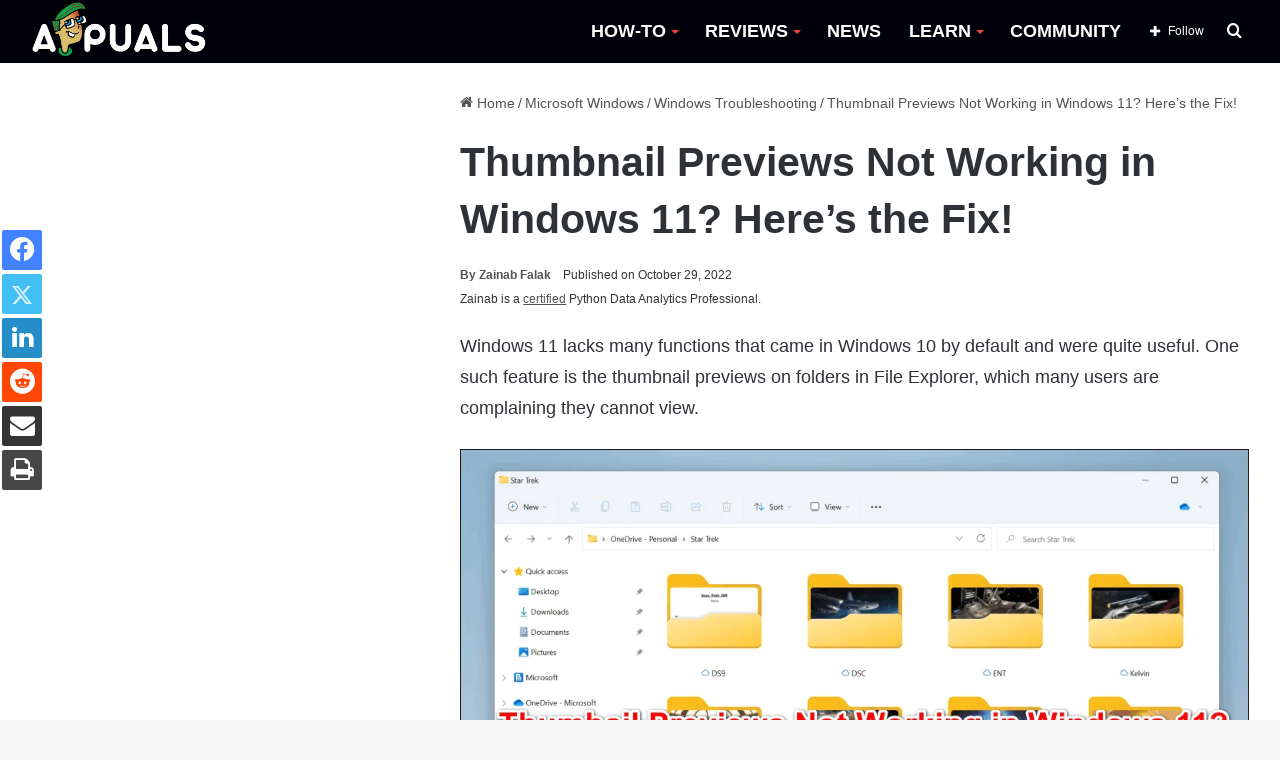

--- FILE ---
content_type: text/html; charset=UTF-8
request_url: https://appuals.com/enable-the-thumbnail-previews-on-folders-in-windows-11/
body_size: 27953
content:
<!DOCTYPE html><html lang="en-US" data-skin="light"><head><meta charset="UTF-8"/><link rel="profile" href="//gmpg.org/xfn/11"/><meta http-equiv='x-dns-prefetch-control' content='on'><link rel='dns-prefetch' href="//cdnjs.cloudflare.com/"/><link rel='dns-prefetch' href="//ajax.googleapis.com/"/><link rel='dns-prefetch' href="//fonts.googleapis.com/"/><link rel='dns-prefetch' href="//fonts.gstatic.com/"/><link rel='dns-prefetch' href="//s.gravatar.com/"/><link rel='dns-prefetch' href="//www.google-analytics.com/"/><link rel='preload' as='image' href="https://cdn.appuals.com/wp-content/uploads/2022/10/apuals_new_logo_B-1.png"><link rel='preload' as='image' href="//cdn.appuals.com/wp-content/uploads/2022/09/thumbnails-not-working-780x470.png"><link rel='preload' as='font' href="/wp-content/themes/jannah/assets/fonts/tielabs-fonticon/tielabs-fonticon.woff" type='font/woff' crossorigin='anonymous'/><link rel='preload' as='font' href="/wp-content/themes/jannah/assets/fonts/fontawesome/fa-solid-900.woff2" type='font/woff2' crossorigin='anonymous'/><link rel='preload' as='font' href="/wp-content/themes/jannah/assets/fonts/fontawesome/fa-brands-400.woff2" type='font/woff2' crossorigin='anonymous'/><link rel='preload' as='font' href="/wp-content/themes/jannah/assets/fonts/fontawesome/fa-regular-400.woff2" type='font/woff2' crossorigin='anonymous'/><meta name='robots' content='index, follow, max-image-preview:large, max-snippet:-1, max-video-preview:-1'/><style>img:is([sizes="auto" i], [sizes^="auto," i]) { contain-intrinsic-size: 3000px 1500px }</style><title>Thumbnail Previews Not Working in Windows 11? Here&#039;s the Fix! -</title><meta name="description" content="Do you want to enable thumbnail previews in Windows 11? Check out our detailed guide for different methods of doing so, in detail."/><link rel="canonical" href="https://appuals.com/enable-the-thumbnail-previews-on-folders-in-windows-11/"/><meta property="og:locale" content="en_US"/><meta property="og:type" content="article"/><meta property="og:title" content="Thumbnail Previews Not Working in Windows 11? Here&#039;s the Fix!"/><meta property="og:description" content="Do you want to enable thumbnail previews in Windows 11? Check out our detailed guide for different methods of doing so, in detail."/><meta property="og:url" content="https://appuals.com/enable-the-thumbnail-previews-on-folders-in-windows-11/"/><meta property="og:site_name" content="Appuals"/><meta property="article:publisher" content="https://facebook.com/appuals"/><meta property="article:published_time" content="2022-10-29T07:38:26+00:00"/><meta property="article:modified_time" content="2022-10-29T07:38:27+00:00"/><meta property="og:image" content="https://cdn.appuals.com/wp-content/uploads/2022/09/thumbnails-not-working.png"/><meta property="og:image:width" content="1026"/><meta property="og:image:height" content="707"/><meta property="og:image:type" content="image/png"/><meta name="author" content="Zainab Falak"/><meta name="twitter:card" content="summary_large_image"/><meta name="twitter:creator" content="@https://twitter.com/zainabfalak17"/><meta name="twitter:site" content="@Appuals"/><link rel='dns-prefetch' href="//scripts.mediavine.com/"/><link rel='dns-prefetch' href="//cdn.appuals.com/"/><link rel='dns-prefetch' href="//c.disquscdn.com/"/><link rel='dns-prefetch' href="//s7.addthis.com/"/><link rel='dns-prefetch' href="//pagead2.googlesyndication.com/"/><link rel='dns-prefetch' href="//secure.quantserve.com/"/><link rel='dns-prefetch' href="//cdn.iubenda.com/"/><link rel='dns-prefetch' href="//tpc.googlesyndication.com/"/><link rel='dns-prefetch' href="//googleads.g.doubleclick.net/"/><link rel='dns-prefetch' href="//platform.twitter.com/"/><link rel='dns-prefetch' href="//live.rezync.com/"/><link rel='dns-prefetch' href="//disqus.com/"/><link rel='dns-prefetch' href="//onesignal.com/"/><link rel='dns-prefetch' href="//secure.disqus.com/"/><link rel='dns-prefetch' href="//graph.facebook.com/"/><link rel='dns-prefetch' href="//stats.g.doubleclick.net/"/><link rel='dns-prefetch' href="//m.addthis.com/"/><link rel='dns-prefetch' href="//fonts.googleapis.com/"/><link rel='dns-prefetch' href="//ajax.googleapis.com/"/><link rel='dns-prefetch' href="//z-na.amazon-adsystem.com/"/><link rel='dns-prefetch' href="//aax-us-east.amazon-adsystem.com/"/><link rel='dns-prefetch' href="//fcmatch.google.com/"/><link rel='dns-prefetch' href="//fls-na.amazon-adsystem.com/"/><link rel='dns-prefetch' href="//ir-na.amazon-adsystem.com/"/><link rel='dns-prefetch' href="//hits-i.iubenda.com/"/><link rel='dns-prefetch' href="//page2.googlesyndication.com/"/><link rel='dns-prefetch' href="//google.co.uk/"/><link rel='dns-prefetch' href="//referrer.disqus.com/"/><link rel='dns-prefetch' href="//secure.gravatar.com/"/><link rel='dns-prefetch' href="//adservice.google.co.uk/"/><link rel='dns-prefetch' href="//google.com/"/><link rel='dns-prefetch' href="//googletagservices.com/"/><link rel='dns-prefetch' href="//fonts.gstatic.com/"/><link rel='dns-prefetch' href="//z.moatads.com/"/><link rel='dns-prefetch' href="//addthis.com/"/><link rel='dns-prefetch' href="//facebook.com/"/><style type="text/css">:root{ --main-nav-background: #FFFFFF; --main-nav-secondry-background: rgba(0,0,0,0.03); --main-nav-primary-color: #0088ff; --main-nav-contrast-primary-color: #FFFFFF; --main-nav-text-color: #2c2f34; --main-nav-secondry-text-color: rgba(0,0,0,0.5); --main-nav-main-border-color: rgba(0,0,0,0.1); --main-nav-secondry-border-color: rgba(0,0,0,0.08); }</style><meta name="viewport" content="width=device-width, initial-scale=1.0"/><script id="expu-ready" src="[data-uri]" defer></script> <style id='classic-theme-styles-inline-css' type='text/css'>/*! This file is auto-generated */ .wp-block-button__link{color:#fff;background-color:#32373c;border-radius:9999px;box-shadow:none;text-decoration:none;padding:calc(.667em + 2px) calc(1.333em + 2px);font-size:1.125em}.wp-block-file__button{background:#32373c;color:#fff;text-decoration:none}</style><style id='global-styles-inline-css' type='text/css'>:root{--wp--preset--aspect-ratio--square: 1;--wp--preset--aspect-ratio--4-3: 4/3;--wp--preset--aspect-ratio--3-4: 3/4;--wp--preset--aspect-ratio--3-2: 3/2;--wp--preset--aspect-ratio--2-3: 2/3;--wp--preset--aspect-ratio--16-9: 16/9;--wp--preset--aspect-ratio--9-16: 9/16;--wp--preset--color--black: #000000;--wp--preset--color--cyan-bluish-gray: #abb8c3;--wp--preset--color--white: #ffffff;--wp--preset--color--pale-pink: #f78da7;--wp--preset--color--vivid-red: #cf2e2e;--wp--preset--color--luminous-vivid-orange: #ff6900;--wp--preset--color--luminous-vivid-amber: #fcb900;--wp--preset--color--light-green-cyan: #7bdcb5;--wp--preset--color--vivid-green-cyan: #00d084;--wp--preset--color--pale-cyan-blue: #8ed1fc;--wp--preset--color--vivid-cyan-blue: #0693e3;--wp--preset--color--vivid-purple: #9b51e0;--wp--preset--gradient--vivid-cyan-blue-to-vivid-purple: linear-gradient(135deg,rgba(6,147,227,1) 0%,rgb(155,81,224) 100%);--wp--preset--gradient--light-green-cyan-to-vivid-green-cyan: linear-gradient(135deg,rgb(122,220,180) 0%,rgb(0,208,130) 100%);--wp--preset--gradient--luminous-vivid-amber-to-luminous-vivid-orange: linear-gradient(135deg,rgba(252,185,0,1) 0%,rgba(255,105,0,1) 100%);--wp--preset--gradient--luminous-vivid-orange-to-vivid-red: linear-gradient(135deg,rgba(255,105,0,1) 0%,rgb(207,46,46) 100%);--wp--preset--gradient--very-light-gray-to-cyan-bluish-gray: linear-gradient(135deg,rgb(238,238,238) 0%,rgb(169,184,195) 100%);--wp--preset--gradient--cool-to-warm-spectrum: linear-gradient(135deg,rgb(74,234,220) 0%,rgb(151,120,209) 20%,rgb(207,42,186) 40%,rgb(238,44,130) 60%,rgb(251,105,98) 80%,rgb(254,248,76) 100%);--wp--preset--gradient--blush-light-purple: linear-gradient(135deg,rgb(255,206,236) 0%,rgb(152,150,240) 100%);--wp--preset--gradient--blush-bordeaux: linear-gradient(135deg,rgb(254,205,165) 0%,rgb(254,45,45) 50%,rgb(107,0,62) 100%);--wp--preset--gradient--luminous-dusk: linear-gradient(135deg,rgb(255,203,112) 0%,rgb(199,81,192) 50%,rgb(65,88,208) 100%);--wp--preset--gradient--pale-ocean: linear-gradient(135deg,rgb(255,245,203) 0%,rgb(182,227,212) 50%,rgb(51,167,181) 100%);--wp--preset--gradient--electric-grass: linear-gradient(135deg,rgb(202,248,128) 0%,rgb(113,206,126) 100%);--wp--preset--gradient--midnight: linear-gradient(135deg,rgb(2,3,129) 0%,rgb(40,116,252) 100%);--wp--preset--font-size--small: 13px;--wp--preset--font-size--medium: 20px;--wp--preset--font-size--large: 36px;--wp--preset--font-size--x-large: 42px;--wp--preset--spacing--20: 0.44rem;--wp--preset--spacing--30: 0.67rem;--wp--preset--spacing--40: 1rem;--wp--preset--spacing--50: 1.5rem;--wp--preset--spacing--60: 2.25rem;--wp--preset--spacing--70: 3.38rem;--wp--preset--spacing--80: 5.06rem;--wp--preset--shadow--natural: 6px 6px 9px rgba(0, 0, 0, 0.2);--wp--preset--shadow--deep: 12px 12px 50px rgba(0, 0, 0, 0.4);--wp--preset--shadow--sharp: 6px 6px 0px rgba(0, 0, 0, 0.2);--wp--preset--shadow--outlined: 6px 6px 0px -3px rgba(255, 255, 255, 1), 6px 6px rgba(0, 0, 0, 1);--wp--preset--shadow--crisp: 6px 6px 0px rgba(0, 0, 0, 1);}:where(.is-layout-flex){gap: 0.5em;}:where(.is-layout-grid){gap: 0.5em;}body .is-layout-flex{display: flex;}.is-layout-flex{flex-wrap: wrap;align-items: center;}.is-layout-flex > :is(*, div){margin: 0;}body .is-layout-grid{display: grid;}.is-layout-grid > :is(*, div){margin: 0;}:where(.wp-block-columns.is-layout-flex){gap: 2em;}:where(.wp-block-columns.is-layout-grid){gap: 2em;}:where(.wp-block-post-template.is-layout-flex){gap: 1.25em;}:where(.wp-block-post-template.is-layout-grid){gap: 1.25em;}.has-black-color{color: var(--wp--preset--color--black) !important;}.has-cyan-bluish-gray-color{color: var(--wp--preset--color--cyan-bluish-gray) !important;}.has-white-color{color: var(--wp--preset--color--white) !important;}.has-pale-pink-color{color: var(--wp--preset--color--pale-pink) !important;}.has-vivid-red-color{color: var(--wp--preset--color--vivid-red) !important;}.has-luminous-vivid-orange-color{color: var(--wp--preset--color--luminous-vivid-orange) !important;}.has-luminous-vivid-amber-color{color: var(--wp--preset--color--luminous-vivid-amber) !important;}.has-light-green-cyan-color{color: var(--wp--preset--color--light-green-cyan) !important;}.has-vivid-green-cyan-color{color: var(--wp--preset--color--vivid-green-cyan) !important;}.has-pale-cyan-blue-color{color: var(--wp--preset--color--pale-cyan-blue) !important;}.has-vivid-cyan-blue-color{color: var(--wp--preset--color--vivid-cyan-blue) !important;}.has-vivid-purple-color{color: var(--wp--preset--color--vivid-purple) !important;}.has-black-background-color{background-color: var(--wp--preset--color--black) !important;}.has-cyan-bluish-gray-background-color{background-color: var(--wp--preset--color--cyan-bluish-gray) !important;}.has-white-background-color{background-color: var(--wp--preset--color--white) !important;}.has-pale-pink-background-color{background-color: var(--wp--preset--color--pale-pink) !important;}.has-vivid-red-background-color{background-color: var(--wp--preset--color--vivid-red) !important;}.has-luminous-vivid-orange-background-color{background-color: var(--wp--preset--color--luminous-vivid-orange) !important;}.has-luminous-vivid-amber-background-color{background-color: var(--wp--preset--color--luminous-vivid-amber) !important;}.has-light-green-cyan-background-color{background-color: var(--wp--preset--color--light-green-cyan) !important;}.has-vivid-green-cyan-background-color{background-color: var(--wp--preset--color--vivid-green-cyan) !important;}.has-pale-cyan-blue-background-color{background-color: var(--wp--preset--color--pale-cyan-blue) !important;}.has-vivid-cyan-blue-background-color{background-color: var(--wp--preset--color--vivid-cyan-blue) !important;}.has-vivid-purple-background-color{background-color: var(--wp--preset--color--vivid-purple) !important;}.has-black-border-color{border-color: var(--wp--preset--color--black) !important;}.has-cyan-bluish-gray-border-color{border-color: var(--wp--preset--color--cyan-bluish-gray) !important;}.has-white-border-color{border-color: var(--wp--preset--color--white) !important;}.has-pale-pink-border-color{border-color: var(--wp--preset--color--pale-pink) !important;}.has-vivid-red-border-color{border-color: var(--wp--preset--color--vivid-red) !important;}.has-luminous-vivid-orange-border-color{border-color: var(--wp--preset--color--luminous-vivid-orange) !important;}.has-luminous-vivid-amber-border-color{border-color: var(--wp--preset--color--luminous-vivid-amber) !important;}.has-light-green-cyan-border-color{border-color: var(--wp--preset--color--light-green-cyan) !important;}.has-vivid-green-cyan-border-color{border-color: var(--wp--preset--color--vivid-green-cyan) !important;}.has-pale-cyan-blue-border-color{border-color: var(--wp--preset--color--pale-cyan-blue) !important;}.has-vivid-cyan-blue-border-color{border-color: var(--wp--preset--color--vivid-cyan-blue) !important;}.has-vivid-purple-border-color{border-color: var(--wp--preset--color--vivid-purple) !important;}.has-vivid-cyan-blue-to-vivid-purple-gradient-background{background: var(--wp--preset--gradient--vivid-cyan-blue-to-vivid-purple) !important;}.has-light-green-cyan-to-vivid-green-cyan-gradient-background{background: var(--wp--preset--gradient--light-green-cyan-to-vivid-green-cyan) !important;}.has-luminous-vivid-amber-to-luminous-vivid-orange-gradient-background{background: var(--wp--preset--gradient--luminous-vivid-amber-to-luminous-vivid-orange) !important;}.has-luminous-vivid-orange-to-vivid-red-gradient-background{background: var(--wp--preset--gradient--luminous-vivid-orange-to-vivid-red) !important;}.has-very-light-gray-to-cyan-bluish-gray-gradient-background{background: var(--wp--preset--gradient--very-light-gray-to-cyan-bluish-gray) !important;}.has-cool-to-warm-spectrum-gradient-background{background: var(--wp--preset--gradient--cool-to-warm-spectrum) !important;}.has-blush-light-purple-gradient-background{background: var(--wp--preset--gradient--blush-light-purple) !important;}.has-blush-bordeaux-gradient-background{background: var(--wp--preset--gradient--blush-bordeaux) !important;}.has-luminous-dusk-gradient-background{background: var(--wp--preset--gradient--luminous-dusk) !important;}.has-pale-ocean-gradient-background{background: var(--wp--preset--gradient--pale-ocean) !important;}.has-electric-grass-gradient-background{background: var(--wp--preset--gradient--electric-grass) !important;}.has-midnight-gradient-background{background: var(--wp--preset--gradient--midnight) !important;}.has-small-font-size{font-size: var(--wp--preset--font-size--small) !important;}.has-medium-font-size{font-size: var(--wp--preset--font-size--medium) !important;}.has-large-font-size{font-size: var(--wp--preset--font-size--large) !important;}.has-x-large-font-size{font-size: var(--wp--preset--font-size--x-large) !important;} :where(.wp-block-post-template.is-layout-flex){gap: 1.25em;}:where(.wp-block-post-template.is-layout-grid){gap: 1.25em;} :where(.wp-block-columns.is-layout-flex){gap: 2em;}:where(.wp-block-columns.is-layout-grid){gap: 2em;} :root :where(.wp-block-pullquote){font-size: 1.5em;line-height: 1.6;}</style><link rel='stylesheet' id='comment_styles-css' href="/wp-content/plugins/wp-discourse/css/comments.css" type='text/css' media='all'/><link rel='stylesheet' id='wp_title_box_frontend_css-css' href="/wp-content/plugins/wp-title-box/style.css" type='text/css' media='all'/><link rel='stylesheet' id='wp_category_side_css-css' href="/wp-content/plugins/wp-category-side-widget/css/style.css" type='text/css' media='all'/><link rel='stylesheet' id='tablepress-default-css' href="/wp-content/plugins/tablepress/css/build/default.css" type='text/css' media='all'/><link rel='stylesheet' id='tie-css-base-css' href="/wp-content/themes/jannah/assets/css/base.min.css" type='text/css' media='all'/><link rel='stylesheet' id='tie-css-print-css' href="/wp-content/themes/jannah/assets/css/print.css" type='text/css' media='print'/><style id='tie-css-print-inline-css' type='text/css'>html #main-nav .main-menu > ul > li > a{font-size: 18px;font-weight: 700;}html #main-nav .main-menu > ul ul li a{font-size: 15px;}html #breadcrumb{font-size: 14px;}html h1.page-title{font-size: 18px;}html #the-post .entry-content,html #the-post .entry-content p{font-size: 18px;line-height: 1.75;}html #tie-wrapper .mag-box-title h3{font-size: 18px;}html .entry h1{font-size: 35px;font-weight: 600;}html .entry h2{font-size: 23px;font-weight: 600;}html .entry h3{font-size: 23px;font-weight: 600;}html .entry h4{font-size: 23px;font-weight: 600;}html .entry h5{font-size: 23px;font-weight: 600;}html .entry h6{font-size: 23px;font-weight: 600;}html #tie-wrapper .widget-title .the-subtitle,html #tie-wrapper #comments-title,html #tie-wrapper .comment-reply-title,html #tie-wrapper .woocommerce-tabs .panel h2,html #tie-wrapper .related.products h2,html #tie-wrapper #bbpress-forums #new-post > fieldset.bbp-form > legend,html #tie-wrapper .entry-content .review-box-header{font-size: 18px;}:root:root{--brand-color: #229e35;--dark-brand-color: #006c03;--bright-color: #FFFFFF;--base-color: #2c2f34;}#footer-widgets-container{border-top: 8px solid #229e35;-webkit-box-shadow: 0 -5px 0 rgba(0,0,0,0.07); -moz-box-shadow: 0 -8px 0 rgba(0,0,0,0.07); box-shadow: 0 -8px 0 rgba(0,0,0,0.07);}#reading-position-indicator{box-shadow: 0 0 10px rgba( 34,158,53,0.7);}html :root:root{--brand-color: #229e35;--dark-brand-color: #006c03;--bright-color: #FFFFFF;--base-color: #2c2f34;}html #footer-widgets-container{border-top: 8px solid #229e35;-webkit-box-shadow: 0 -5px 0 rgba(0,0,0,0.07); -moz-box-shadow: 0 -8px 0 rgba(0,0,0,0.07); box-shadow: 0 -8px 0 rgba(0,0,0,0.07);}html #reading-position-indicator{box-shadow: 0 0 10px rgba( 34,158,53,0.7);}html a:hover,html body .entry a:hover,html .dark-skin body .entry a:hover,html .comment-list .comment-content a:hover{color: #009e17;}html #main-nav,html #main-nav .menu-sub-content,html #main-nav .comp-sub-menu,html #main-nav .guest-btn:not(:hover),html #main-nav ul.cats-vertical li a.is-active,html #main-nav ul.cats-vertical li a:hover.search-in-main-nav.autocomplete-suggestions{background-color: #00000a;}html #main-nav{border-width: 0;}html #theme-header #main-nav:not(.fixed-nav){bottom: 0;}html #main-nav .icon-basecloud-bg:after{color: #00000a;}html #main-nav *,html .search-in-main-nav.autocomplete-suggestions{border-color: rgba(255,255,255,0.07);}html .main-nav-boxed #main-nav .main-menu-wrapper{border-width: 0;}html #main-nav .menu li.menu-item-has-children > a:before,html #main-nav .main-menu .mega-menu > a:before{border-top-color: #ffffff;}html #main-nav .menu li .menu-item-has-children > a:before,html #main-nav .mega-menu .menu-item-has-children > a:before{border-top-color: transparent;border-left-color: #ffffff;}html .rtl #main-nav .menu li .menu-item-has-children > a:before,html .rtl #main-nav .mega-menu .menu-item-has-children > a:before{border-left-color: transparent;border-right-color: #ffffff;}html #main-nav a:not(:hover),html #main-nav a.social-link:not(:hover) span,html #main-nav .dropdown-social-icons li a span,html .search-in-main-nav.autocomplete-suggestions a{color: #ffffff;}html #theme-header:not(.main-nav-boxed) #main-nav,html .main-nav-boxed .main-menu-wrapper{border-right: 0 none !important;border-left : 0 none !important;border-top : 0 none !important;}html #theme-header:not(.main-nav-boxed) #main-nav,html .main-nav-boxed .main-menu-wrapper{border-right: 0 none !important;border-left : 0 none !important;border-bottom : 0 none !important;}html #main-nav .comp-sub-menu .button:hover,html #main-nav .menu > li.tie-current-menu,html #main-nav .menu > li > .menu-sub-content,html #main-nav .cats-horizontal a.is-active,html #main-nav .cats-horizontal a:hover{border-color: #009e17;}html #main-nav .menu > li.tie-current-menu > a,html #main-nav .menu > li:hover > a,html #main-nav .mega-links-head:after,html #main-nav .comp-sub-menu .button:hover,html #main-nav .comp-sub-menu .checkout-button,html #main-nav .cats-horizontal a.is-active,html #main-nav .cats-horizontal a:hover,html .search-in-main-nav.autocomplete-suggestions .button,html #main-nav .spinner > div{background-color: #009e17;}html #main-nav .menu ul li:hover > a,html #main-nav .menu ul li.current-menu-item:not(.mega-link-column) > a,html #main-nav .components a:hover,html #main-nav .components > li:hover > a,html #main-nav #search-submit:hover,html #main-nav .cats-vertical a.is-active,html #main-nav .cats-vertical a:hover,html #main-nav .mega-menu .post-meta a:hover,html #main-nav .mega-menu .post-box-title a:hover,html .search-in-main-nav.autocomplete-suggestions a:hover,html #main-nav .spinner-circle:after{color: #009e17;}html #main-nav .menu > li.tie-current-menu > a,html #main-nav .menu > li:hover > a,html #main-nav .components .button:hover,html #main-nav .comp-sub-menu .checkout-button,html .theme-header #main-nav .mega-menu .cats-horizontal a.is-active,html .theme-header #main-nav .mega-menu .cats-horizontal a:hover,html .search-in-main-nav.autocomplete-suggestions a.button{color: #FFFFFF;}html #main-nav .menu > li.tie-current-menu > a:before,html #main-nav .menu > li:hover > a:before{border-top-color: #FFFFFF;}html .main-nav-light #main-nav .menu-item-has-children li:hover > a:before,html .main-nav-light #main-nav .mega-menu li:hover > a:before{border-left-color: #009e17;}html .rtl .main-nav-light #main-nav .menu-item-has-children li:hover > a:before,html .rtl .main-nav-light #main-nav .mega-menu li:hover > a:before{border-right-color: #009e17;border-left-color: transparent;}html .search-in-main-nav.autocomplete-suggestions .button:hover,html #main-nav .comp-sub-menu .checkout-button:hover{background-color: #008000;}html #main-nav,html #main-nav input,html #main-nav #search-submit,html #main-nav .fa-spinner,html #main-nav .comp-sub-menu,html #main-nav .tie-weather-widget{color: #ffffff;}html #main-nav input::-moz-placeholder{color: #ffffff;}html #main-nav input:-moz-placeholder{color: #ffffff;}html #main-nav input:-ms-input-placeholder{color: #ffffff;}html #main-nav input::-webkit-input-placeholder{color: #ffffff;}html #main-nav .mega-menu .post-meta,html #main-nav .mega-menu .post-meta a,html .search-in-main-nav.autocomplete-suggestions .post-meta{color: rgba(255,255,255,0.6);}html #main-nav .weather-icon .icon-cloud,html #main-nav .weather-icon .icon-basecloud-bg,html #main-nav .weather-icon .icon-cloud-behind{color: #ffffff !important;}html a#go-to-top{background-color: #0e7c2e;}html a#go-to-top{color: #ffffff;}html .tie-cat-52379,html .tie-cat-item-52379 > span{background-color:#e67e22 !important;color:#FFFFFF !important;}html .tie-cat-52379:after{border-top-color:#e67e22 !important;}html .tie-cat-52379:hover{background-color:#c86004 !important;}html .tie-cat-52379:hover:after{border-top-color:#c86004 !important;}html .tie-cat-52386,html .tie-cat-item-52386 > span{background-color:#2ecc71 !important;color:#FFFFFF !important;}html .tie-cat-52386:after{border-top-color:#2ecc71 !important;}html .tie-cat-52386:hover{background-color:#10ae53 !important;}html .tie-cat-52386:hover:after{border-top-color:#10ae53 !important;}html .tie-cat-28474,html .tie-cat-item-28474 > span{background-color:#9b59b6 !important;color:#FFFFFF !important;}html .tie-cat-28474:after{border-top-color:#9b59b6 !important;}html .tie-cat-28474:hover{background-color:#7d3b98 !important;}html .tie-cat-28474:hover:after{border-top-color:#7d3b98 !important;}html .tie-cat-52391,html .tie-cat-item-52391 > span{background-color:#34495e !important;color:#FFFFFF !important;}html .tie-cat-52391:after{border-top-color:#34495e !important;}html .tie-cat-52391:hover{background-color:#162b40 !important;}html .tie-cat-52391:hover:after{border-top-color:#162b40 !important;}html .tie-cat-52393,html .tie-cat-item-52393 > span{background-color:#795548 !important;color:#FFFFFF !important;}html .tie-cat-52393:after{border-top-color:#795548 !important;}html .tie-cat-52393:hover{background-color:#5b372a !important;}html .tie-cat-52393:hover:after{border-top-color:#5b372a !important;}html .tie-cat-52394,html .tie-cat-item-52394 > span{background-color:#4CAF50 !important;color:#FFFFFF !important;}html .tie-cat-52394:after{border-top-color:#4CAF50 !important;}html .tie-cat-52394:hover{background-color:#2e9132 !important;}html .tie-cat-52394:hover:after{border-top-color:#2e9132 !important;}html .tie-cat-72767,html .tie-cat-item-72767 > span{background-color:#e74c3c !important;color:#FFFFFF !important;}html .tie-cat-72767:after{border-top-color:#e74c3c !important;}html .tie-cat-72767:hover{background-color:#c92e1e !important;}html .tie-cat-72767:hover:after{border-top-color:#c92e1e !important;}html .tie-cat-87593,html .tie-cat-item-87593 > span{background-color:#000000 !important;color:#FFFFFF !important;}html .tie-cat-87593:after{border-top-color:#000000 !important;}html .tie-cat-87593:hover{background-color:#000000 !important;}html .tie-cat-87593:hover:after{border-top-color:#000000 !important;}@media (min-width: 1200px){html .container{width: auto;}}html .boxed-layout #tie-wrapper,html .boxed-layout .fixed-nav{max-width: 1278px;}@media (min-width: 1248px){html .container,html .wide-next-prev-slider-wrapper .slider-main-container{max-width: 1248px;}}.three-colm-post .mag-box .post-meta span.author-meta.single-author.no-avatars { display: block;}.page-id-387.block-head-5.magazine2 .tabs>.active:first-child a:after { background-color: #148032 !important;}.archive.category .first-post-gradient li:first-child .post-thumb img { height: 400px; object-fit: cover;object-position: top;}.category .more-link {display: none !important;} body.author .more-link {display: none !important;} .entry-header .post-meta .meta-author .fa {display: none !important;} #the-post blockquote {font-weight: 300;background-color: #ffffff;color: #070707;padding-left: 26px;position: relative;top: -23px;padding-bottom: 0px;padding-top: 10px; } .header-layout-1 #logo {margin: 0 !important;} #main-nav {line-height: 63px !important;} .sidebar .widget .widget-title-icon {display: none;} .sidebar .widget .widget-title {background-color: #009e17;} .main-menu .menu>li>a:hover::after,.main-menu .menu>li.tie-current-menu>a:after {background-image: linear-gradient(to right,#40e0d0 0%,#ff8c00 33%,#ff0080 100%) !important;} .main-menu .menu>li.tie-current-menu>a:after {width: 20px !important;} .main-menu .menu>li>a:hover {color: #009e17 !important;} .main-menu .menu>li>a:hover:after {content: "";width: 25px;height: 2px;position: absolute;margin-top: 17px;left: 50%;top: 50%;bottom: auto;right: auto;-webkit-transform: translateX(-50%) translateY(-50%);-ms-transform: translateX(-50%) translateY(-50%);transform: translateX(-50%) translateY(-50%);background: #2c2f34;transition: 0.3s;} #main-nav .mega-menu .post-box-title a:hover:after {content: "";width: 100px;height: 2px;position: absolute;margin-top: 17px;left: 50px;top: auto;bottom: -4px;-webkit-transform: translateX(-50%) translateY(-50%);-ms-transform: translateX(-50%) translateY(-50%);transform: translateX(-50%) translateY(-50%);transition: 0.3s;background-image: linear-gradient(to right,#40e0d0 0%,#ff8c00 33%,#ff0080 100%) !important;} #main-nav .mega-menu .post-box-title a:hover {color: black;} #main-nav .menu>li.tie-current-menu>a,#main-nav .menu>li:hover>a,#main-nav .components .button:hover,#main-nav .comp-sub-menu .checkout-button,.theme-header #main-nav .mega-menu .cats-horizontal a.is-active,.theme-header #main-nav .mega-menu .cats-horizontal a:hover,.search-in-main-nav.autocomplete-suggestions a.button {color: black !important;background-color: transparent !important;} .main-nav-light .main-nav .menu-item-has-children>a:before,.main-nav-light .mega-menu>a:before {border-top-color: #f44336 !important;} .slide-mask .thumb-overlay:after {opacity: 0 !important;} html .grid-slider-wrapper .thumb-title { font-size: 20px !important; line-height: 1.2 !important; text-shadow: 2px 2px rgb(44 44 44 / 20%); font-size: 20px !important; line-height: 1.4; display: inline; padding: 0.1rem 0em; position: relative; background-position: 0 0,100% 0; -webkit-box-decoration-break: clone; -o-box-decoration-break: clone; box-decoration-break: clone;}.thumb-content::after { content: " "; position: absolute; bottom: 0px; width: 100%; height: 100%; left: 0px; background: linear-gradient(to bottom,transparent 0%,#000000d4 80%); z-index: -1;} .main-slider .thumb-meta {background-color: #007411; color: white; padding-top: 2px; padding-bottom: 2px !important;max-width: 130px; border-radius: 3px;text-align: center;} .grid-item:hover .thumb-desc {background-color: black;padding: 10px;margin-top: 0;text-align: center;} .grid-item.tie-standard:hover {opacity: 0.9;} .grid-item.tie-standard:hover .thumb-title a {color: white !important;} .the-global-title h3 {background-color: #009e17;} ul button {background-color: #009e17 !important;} .main-menu ul li:hover>.menu-sub-content {border-top: 6px solid #009e17 !important;} #the-post h2 {border-left-style: solid;border-left-width: 4px;border-left-color: #009e17;position: relative;padding-left: 5px;} .main-menu ul li:hover>.menu-sub-content li a:hover:after {content: "";width: 20px;height: 2px;position: absolute;margin-top: 17px;left: 22px;top: 50%;bottom: auto;right: auto;-webkit-transform: translateX(-50%) translateY(-50%);-ms-transform: translateX(-50%) translateY(-50%);transform: translateX(-50%) translateY(-50%);background: #2c2f34;transition: 0.3s;background-image: linear-gradient(to right,#40e0d0 0%,#ff8c00 33%,#ff0080 100%) !important;} ul.sub-menu-columns li a:after {background-image: linear-gradient(to right,#40e0d0 0%,#ff8c00 33%,#ff0080 100%) !important;} .has-first-big-post.tabs-box .mag-box .post-title {line-height: 1 !important;display: inline;padding: 0.2rem 0.4em;position: relative;background-position: 0 0,100% 0;-webkit-box-decoration-break: clone;-o-box-decoration-break: clone;box-decoration-break: clone;top: 5px;} .has-first-big-post.tabs-box .mag-box .post-title a {color: black;} html .has-first-big-post.tabs-box .mag-box .post-title:after {content: " ";width: 15px;height: 100%;position: absolute;transform: skew(-20deg,0deg);z-index: -1;top: 0;right: -10px;} .tie-slider-nav {opacity: 1;} .sidebar .widget-title .the-subtitle {font-size: 18px !important;min-height: 36px;line-height: 38px !important;} .dark-skin .mag-box .post-excerpt {background-color: black;padding: 7px 10px;margin-top: 0px;color: white;} .dark-skin .post-meta {font-weight: bold;} #tie-block_2430 .tie-slider-nav li>span:hover,#tie-block_2430 .button {background-color: #ffe000;} .tie-slider-nav li span {color: #eeee22;background: #000;} .post-bottom-meta span.tagcloud a {color: #ffffff;background-color: black;} .post-layout-1 div#share-buttons-bottom { top: 0px;} .slider-arrow-nav a {font-size: 18px !important;font-weight: bold;background: #000;color: #009e17;}#tie-block_941.tabs-box .tabs li:first-child a { margin-left: 0px;} .thumb-title a{color:#000000 !important;font-weight:500;}#main-nav .menu>li.tie-current-menu>a,#main-nav .menu>li:hover>a,#main-nav .components .button:hover,#main-nav .comp-sub-menu .checkout-button,.theme-header #main-nav .mega-menu .cats-horizontal a.is-active,.theme-header #main-nav .mega-menu .cats-horizontal a:hover { color: #009e17 !important;} .share-links .share-btn-icon { font-size: 25px !important;}.share-buttons .share-rounded a:hover {opacity: 0.95;}.share-buttons .share-rounded a {border-radius: 100%; background-color: transparent !important; color: black !important; border: 0px solid #009e17 !important;} #tie-block_941.tabs-box .tabs a { background-color: transparent !important;margin: 0px 10px;}#tie-block_941.tabs-box .tabs a { font-size: 18px; font-weight: 700;}.tie-slick-dots li button { background-color: black !important;}.tie-slider-nav li span { color: #009e17 !important;background-color: black !important;}.normal-width.has-background .section-item { background-size: 48px 20px !important; background-repeat: repeat;}#the-post ul li{line-height:1.8em; }html #tie-body .tabs,html #tie-body .tabs .flexMenu-popup { border-color: transparent !important; background-color: black; min-height: 50px; border: 0px !important;} html #tie-body .tabs li a { font-size: 18px; font-weight: 700; line-height: 50px; color: white;} #share-buttons-bottom{border-style:none;} html #the-post .entry-content,html #the-post .entry-content p,html #the-post .entry-content blockquote p { font-style: normal;}div#share-buttons-bottom { position: fixed; left: 0px; padding: 0px; top: 50vh !important; -webkit-transform: translateY(-50%); -ms-transform: translateY(-50%); transform: translateY(-50%); display: flex; flex-direction: column;}div#share-buttons-bottom .share-links.share-centered.icons-only { display: flex; flex-direction: column;} .share-links a { margin: 2px 0px;} @media only screen and (max-width: 999px) and (min-width: 0px){.grid-slider-wrapper .thumb-overlay,.grid-slider-wrapper .thumb-content {padding: 10px 10px 10px;}html .grid-slider-wrapper .thumb-title:after,html .has-first-big-post.tabs-box .mag-box .post-title:after,html .has-first-big-post.tabs-box .mag-box .post-title:after {display: none;} html .grid-slider-wrapper .grid-item:first-child h2.thumb-title {font-size: 18px;} html .grid-slider-wrapper .thumb-title,.mag-box li:not(:first-child) .post-title,.scrolling-slider .post-title {font-size: 15px !important;}.block-head-4 .mag-box-title h3 { font-size: 15px;padding: 5px 5px 5px 15px;} .side-aside.is-fullwidth {bottom: 0px;height: calc(100% - 80px);top: auto;} .side-aside-open #tie-wrapper:after {opacity: 0;} div#mobile-search {display: none;} div#mobile-social-icons {position: absolute;top: 15px;left: auto;right: auto;margin: auto;width: 85%;background-image: linear-gradient(to right,#40e0d0 0%,#ff8c00 33%,#ff0080 100%) !important;background-position: bottom center;background-repeat: no-repeat;background-size: 100% 2px;padding-bottom: 10px;}html #main-nav span.tie-icon-search.tie-search-icon { color: #009e17;}body .solid-social-icons .social-link span {font-size: 25px;line-height: 25px;} span.mobile-arrows.tie-icon-chevron-down {color: #009e17 !important;font-size: 21px !important;} .mobile-header-components .nav-icon:after,.mobile-header-components .nav-icon:before,.mobile-header-components .nav-icon { background-color: #009e17 !important;} .dark-skin #mobile-menu li a {font-size: 20px;font-weight: bold;} .side-aside.dark-skin {background-color: black;} .side-aside a.remove {top: 15px !important;left: 90% !important;} a.remove.light-btn:not(:hover):before {color: #fff !important;} .feed-form-wraper,.no-title { width: 100%;}.feed-form-wraper textarea.feedback-textarea { background-color: transparent !important; border-width: 1px;}button#feedback { color: #eeee28; background-color: black !important; width: 120px !important; height: 45px !important; line-height: 14px !important;} .magazine2.sidebar-right .sidebar,.magazine2 .sidebar-right .sidebar {margin-top: 0px;} .side-aside-open header#theme-header {position: fixed;width: 100%;top: 0;} .scrolling-box h2.post-title:after {display: none;}#mobile-menu li a:hover { opacity: 1;}div#share-buttons-bottom { position: initial; padding: 10px; transform: none; display: block;}div#share-buttons-bottom .share-links.share-centered.icons-only { display: block;}} @media only screen and (max-width: 1024px) and (min-width: 990px){ html #main-nav .main-menu > ul > li > a { font-size: 16px; }}@media only screen and (min-width: 1000px){ .single-post div#content { padding-left: 50px; }}.tie-slick-slider .post-cat{font-size:14px;}.tie-slick-slider .post-cat{border-left-color:#f50f0f;border-left-width:3px;border-left-style:solid;} .three-colm-post .main-content.tie-col-md-12 .mag-box { width: 33.33%; padding: 0% .8%;} .three-colm-post .main-content.tie-col-md-12 { display: flex;}.three-colm-post li.post-item.no-small-thumbs { display: none !important;}.three-colm-post .wide-post-box .posts-items li .post-thumb { -webkit-flex: 0 0 50%; -ms-flex: 0 0 50%; flex: 0 0 50%;}.three-colm-post .wide-post-box .posts-items li .post-thumb img { height: 110px; object-fit: scale-down;}.three-colm-post .a.more-link.button,.three-colm-post .tie-alignright { display: none;} .three-colm-post .wide-post-box .posts-items li .post-title { font-size: 15px; white-space: normal; display: block !important; display: -webkit-box !important; -webkit-line-clamp: 2; -webkit-box-orient: vertical; overflow: hidden; text-overflow: ellipsis; line-height: 1.3 !important; max-height: 4.1em; padding-top: 18px; width: 180px;}.three-colm-post .mag-box .post-meta { position: absolute; bottom: 0px;} .three-colm-post .wide-post-box .posts-items li .post-details { position: relative;}.three-colm-post span.post-cat-wrap { top: -10px; margin: 0; left: 197px;}.three-colm-post span.post-cat-wrap span.post-cat { color: #ae2548 !important; font-weight: 700; text-transform: uppercase;}.three-colm-post .wide-post-box .posts-items li .post-thumb { margin-right: 10px;}html .three-colm-post .post-cat-wrap .post-cat { background-color: transparent !important; color: black !important; padding: 5px 6px;} html .three-colm-post .post-meta,html .three-colm-post .post-meta a:not(:hover) { font-weight: bold !important;}html .three-colm-post .post-meta .meta-author a { white-space: normal; display: -webkit-box !important; -webkit-line-clamp: 1; -webkit-box-orient: vertical; overflow: hidden; text-overflow: ellipsis; line-height: 1.2 !important;}html .three-colm-post .post-meta label { font-weight: 400;}.sidebar .widget-single-post-item .post-widget-thumbnail .post-cat-wrap{display: none;}.sidebar .widget-single-post-item .post-widget-body { padding-left: 0px;}.sidebar .widget-single-post-item a.post-title.the-subtitle { font-size: 15px; margin-bottom: 5px; font-weight: 500;}.sidebar .widget-single-post-item .post-widget-thumbnail img.wp-post-image { width: 110px !important; height: 80px; object-fit: cover;}.post-widget-thumbnail img.tie-small-image { width: 155px !important; height: 88px; object-fit: cover;}aside.sidebar a.post-title.the-subtitle { padding-top: 5px;}a.post-title.the-subtitle { font-size: 15px; white-space: normal; display: block !important; display: -webkit-box !important; -webkit-line-clamp: 2; -webkit-box-orient: vertical; overflow: hidden; text-overflow: ellipsis; line-height: 1.3 !important; max-height: 4.1em; padding-top: 18px;} .widget-post-list span.date.meta-item.tie-icon { font-size: 11px; font-weight: 400;} .widget-post-list .post-meta,.widget-post-list .post-meta a:not(:hover) { font-weight: 400; font-size: 11px;} .widget-post-list .post-meta label { font-weight: 400;} .half-box .posts-items li:nth-child(n+2) .post-thumb img { width: 155px; height: 88px; max-width: 155px !important;} .mag-box li:not(:first-child) .post-title { font-size: 15px; white-space: normal; display: block !important; display: -webkit-box !important; -webkit-line-clamp: 2; -webkit-box-orient: vertical; overflow: hidden; text-overflow: ellipsis; line-height: 1.3 !important; max-height: 4.1em; padding-top: 0px;}.three-colm-post.three-colmn-wtitle .main-content.tie-col-md-12 .mag-box:not(:first-child) { padding-top: 53px;} div#story-highlights { padding: 30px 30px 15px; border-radius: 5px; width: 100% !important; max-width: 100%; margin-top: 10px; border: 1px solid; border-image-slice: 1; border-width: 3px; border-image-source: linear-gradient(to right,#40e0d0 0%,#ff8c00 33%,#ff0080 100%) !important;}div#story-highlights .widget-title.the-global-title.has-block-head-4 { top: -47px; left: -10px; background-color: #06a01d;}div#story-highlights ul li { border: 0px; list-style: square; list-style-position: inside;}body #story-highlights ul { margin-top: -40px;}div#story-highlights ul li::marker { color: orange;}div#story-highlights .widget-title.the-global-title.has-block-head-4 .the-subtitle { line-height: 37px;}figcaption.single-caption-text { position: relative; bottom: -10px; padding-left: 10px; background-color: transparent; color: black; font-size: 15px; font-style: italic; z-index: 21;} figcaption.single-caption-text span.tie-icon-camera { display: none;} figcaption.single-caption-text a { color: #969696; font-style: normal;} figcaption.single-caption-text::before { content: " "; display: block; position: absolute; width: 40px; height: 2px; left: 0px; bottom: 5px; background: linear-gradient(to right,#40e0d0 0%,#ff8c00 33%,#ff0080 100%) !important; z-index: -1;} figcaption.single-caption-text::after { content: " "; display: block; position: absolute; width: 2px; height: 20px; left: 0px; bottom: 5px; background: linear-gradient(to top,#40e0d0 0%,#ff8c00 33%,#ff0080 100%) !important;}figcaption.wp-caption-text { padding-left: 10px; font-size: 15px; text-align: left; margin: 10px !important; position: relative;}figcaption.wp-caption-text::before { content: " "; display: block; position: absolute; width: 40px; height: 2px; left: 0px; bottom: -2px; background: linear-gradient(to right,#40e0d0 0%,#ff8c00 33%,#ff0080 100%) !important; z-index: -1;}figcaption.wp-caption-text::after { content: " "; display: block; position: absolute; width: 2px; height: 20px; left: 0px; bottom: 0px; background: linear-gradient(to top,#40e0d0 0%,#ff8c00 33%,#ff0080 100%) !important;} #breadcrumb,#breadcrumb a:not(:hover){color:#565252 !important;}.entry-header .post-meta a:not(:hover){color: #565252 !important;}.entry-header .post-meta a:not(:hover) label{color: #565252 !important;}.author-about-heading { font-size: 21px; line-height: 1.2; position: relative; padding-left: 10px; margin-bottom: 25px; font-weight: 600;} .author-about-heading:before { content: " "; display: block; position: absolute; width: 40px; height: 3px; left: 0px; bottom: -4px; background: linear-gradient(to right,#40e0d0 0%,#ff8c00 33%,#ff0080 100%) !important; z-index: -1;} .author-about-heading:after { content: " "; display: block; position: absolute; width: 2px; height: 100%; left: 0px; bottom: -4px; background: linear-gradient(to top,#40e0d0 0%,#ff8c00 33%,#ff0080 100%) !important;}article#the-post .geo-prices-container .table-is-responsive table tr th { background: black !important;}article#the-post .geo-prices-container .table-is-responsive { box-shadow: none; border: 0px; padding: 0px; border-radius: 0px;}article#the-post .table-is-responsive { border-radius: 3px; padding: 10px; margin-bottom: 30px;}article#the-post table tr:nth-child(even) { background-color: transparent;}article#the-post table tr:last-child td { border: 0px !important; padding-bottom: 0px !important;}article#the-post .entry table tbody td,.entry table tbody th { border-top: 0px !important; border-left: 0px; border-right: 0px; border-bottom: 1px solid rgba(0,0,0,0.1);}div#site-info { border-top: 8px solid #0e7c2e !important; padding-top: 20px; background-color: #000; background-image: linear-gradient(to bottom,rgb(14 124 46 / 75%),black 5%);}.copyright-text{font-size: 14px;margin-bottom:10px;}.copyright-text.copyright-text-second a { margin: 10px; font-size: 15px;}footer .social-icons .social-icons-item .social-link,footer .social-icons-widget .social-icons-item .social-link,.social-icons-widget .social-icons-item .social-link { width: 40px !important; height: 40px !important; line-height: 40px !important;} .site-info .social-icons li a span { font-size: 25px;} center.copy-txt { position: relative; bottom: -60px;}figcaption.wp-element-caption::before { content: " "; display: block; position: absolute; width: 40px; height: 2px; left: 0px; bottom: -4px; background: linear-gradient(to right,#40e0d0 0%,#ff8c00 33%,#ff0080 100%) !important; z-index: -1;}figcaption.wp-element-caption { position: relative; text-align: left; padding-left: 10px;}figcaption.wp-element-caption::after { content: " "; display: block; position: absolute; width: 2px; height: 20px; left: 0px; bottom: -2px; background: linear-gradient(to top,#40e0d0 0%,#ff8c00 33%,#ff0080 100%) !important;}.bafg-slider-info h2.bafg-slider-title:before { content: " "; display: block; position: absolute; width: 40px; height: 3px; left: 0px; bottom: -4px; background: linear-gradient(to right,#40e0d0 0%,#ff8c00 33%,#ff0080 100%) !important; z-index: -1;}.bafg-slider-info h2.bafg-slider-title:after { content: " "; display: block; position: absolute; width: 2px; height: 100%; left: 0px; bottom: -4px; background: linear-gradient(to top,#40e0d0 0%,#ff8c00 33%,#ff0080 100%) !important;}.bafg-slider-info h2.bafg-slider-title { border: 0px !important; text-align: left !important; padding-left: 10px !important; color: black !important; font-weight: 400; margin-bottom: 20px; font-size: 12px !important; margin-top: 5px; line-height: 2;}home img.wp-post-image,.grid-slider-wrapper .grid-item,.wp-caption img { border-radius: 4px;}.jumpto-btn { margin-bottom: 30px; display: inline-block; text-transform: capitalize; color: black !important; border-bottom: 3px solid green; font-weight: 500;}html #main-nav .menu > li.tie-current-menu { border-bottom: 0px;}body .block-head-5.magazine2 .tabs>.active a:before {left: -10px;}.block-head-5.magazine2 .tabs>.active a:before { content: ''; position: absolute; z-index: -1; width: calc(100% + 10px) !important; height: 100%; top: 0px; left: -10px; background-color: #0e7c2e; -webkit-transform: skew(-20deg); -ms-transform: skew(-20deg); transform: skew(-20deg);}.page-id-387.block-head-5.magazine2 .tabs>.active a:before { background-color: #0e7c2e !important;left: -10px;}.page-id-387.block-head-5 .entry .tabs-wrapper > br { display: none;}.social-icons-item .linkedin-social-icon { background-color: #238cc8 !important;}#the-post .wp-block-yoast-seo-table-of-contents ul li { list-style: square; list-style-position: outside; margin-bottom: 10px; padding-right: 25px;}#the-post .wp-block-yoast-seo-table-of-contents ul li a { color: black; border-bottom: 1px solid #009e17; padding-bottom: 2px;}#the-post .wp-block-yoast-seo-table-of-contents ul li a:after { content: "▾"; padding-left: 5px; color: #009e17; text-transform: none; line-height: 1; -webkit-font-smoothing: antialiased; -moz-osx-font-smoothing: grayscale; display: inline-block;}#the-post .wp-block-yoast-seo-table-of-contents h2 { border-left: 0px !important; padding-left: 15px; margin-bottom: 20px; padding-top: 5px; font-size: 28px; font-weight: 700;}#the-post .wp-block-yoast-seo-table-of-contents ul {    padding-left: 15px; margin-bottom: 0px;}#the-post .wp-block-yoast-seo-table-of-contents ul li ul li { width: 100%; padding-right: 0px; list-style: disc;}#the-post .wp-block-yoast-seo-table-of-contents ul li ul li ul li { list-style: circle;}.toggle.tie-sc-close h3.toggle-head { display: flex; justify-content: space-between; align-items: center; font-size: 20px;}.toggle.tie-sc-close h3.toggle-head span.fa{ font-size: 25px; line-height: 20px;}.toggle.tie-sc-open h3.toggle-head span.fa { font-size: 25px; line-height: 0px;}.aawp-tb__row:nth-child(even) .aawp-tb__head,#aawp-tb-348250 .aawp-tb--desktop .aawp-tb__row:nth-child(even) .aawp-tb__data--highlight { background-color: #f3f3f3 !important;}.aawp .aawp-tb--desktop .aawp-tb__row.aawp-tb__row--highlight:nth-child(odd) .aawp-tb__data--highlight { background-color: white !important;}.aawp .aawp-tb--desktop .aawp-tb__row:nth-child(odd) .aawp-tb__head,.aawp .aawp-tb--desktop .aawp-tb__row:nth-child(odd) .aawp-tb__data--highlight { background-color: white !important; border: 1px solid #d6d6d6 !important;}.aawp .aawp-tb--desktop .aawp-tb__row,.aawp .aawp-tb--desktop .aawp-tb__row > div { border: 1px solid #d6d6d6 !important;}.aawp .aawp-tb--desktop .aawp-tb__data--highlight::after { border: 0px;}.aawp .aawp-tb--desktop .aawp-tb__data--highlight .aawp-tb-ribbon { background-color: #316fac !important;}.aawp .aawp-button.aawp-button--green,.aawp-button.aawp-button--green { background-color: #2b94d9; border-color: #2b94d9 !important;}.aawp .aawp-button.aawp-button--icon-black:before,.aawp-button.aawp-button--icon-black:before { filter: invert(1);}.aawp span.aawp-tb-ribbon { border-right: 1px solid #d6d6d6 !important;}.aawp-tb__data--highlight .aawp-tb-thumb img,.aawp-tb__row--highlight .aawp-tb-thumb img { height: 90px; padding: 10px;}html body .aawp .aawp-tb--desktop .aawp-tb__row.aawp-tb__row--highlight:nth-child(odd):last-child > div { background-color: #326da5 !important; color: white;}span.aawp-tb-ribbon { border-right: 1px solid #d6d6d6 !important;}.aawp-tb__data--highlight .aawp-tb-thumb img,.aawp-tb__row--highlight .aawp-tb-thumb img { height: 90px; padding: 10px;}html body .aawp .aawp-tb--desktop .aawp-tb__row.aawp-tb__row--highlight:nth-child(odd):last-child > div { background-color: #326da5 !important; color: white;}.aawp .aawp-tb--desktop .aawp-tb__row:first-child .aawp-tb__head { position: relative;}.aawp .aawp-tb--desktop .aawp-tb__row:first-child .aawp-tb__head::before { content: " "; width: 100%; height: 40px; position: absolute; top: -1px; left: 0px; border-right: 1px solid #d6d6d6 !important; background-color: #3671a7;}.tie-icon-twitter:before { content: " " !important; background-image: url(https://appuals.com/wp-content/uploads/2023/10/x-twitter.svg); width: 22px; opacity: 0.8; height: 22px; position: absolute; top: 2px; background-size: 100% 100%; left: 0px; right: 0; margin: auto; bottom: 0; filter: invert(1);}homr #mobile-social-icons .tie-icon-twitter:before { top: -3px;}#mobile-social-icons .tie-icon-twitter:before { top: -7px;opacity: 1;}.social-icons-item .twitter-social-icon { background-color: #fff !important;}.social-icons-item .twitter-social-icon:hover span::before { filter: invert(0);}.dropdown-social-icons .tie-icon-twitter:before { left: 18px !important; right: auto; width: 15px;}footer .site-info .social-icons { display: flex; justify-content: center;align-items:center;}.about-author .tie-icon-twitter:before { filter: invert(0); width: 15px; height: 15px; top: 0px;}.share-links a.twitter-share-btn,.share-links a.twitter-share-btn:before { background: #000000;}.single-post .entry-header .post-meta .date:before { margin-left: -6px;}span.ez-toc-title { display: inline-block; position: relative; z-index: 1; line-height: 2; padding: 6px 20px !important; color: white !important; margin-bottom: 50px; font-size: 20px !important;}span.ez-toc-title::before { background-color: black; content: " "; width: 100%; height: 100%; position: absolute; z-index: -1; padding: 5px 15px; left: 0; top: 0; -webkit-transform: skew(-20deg) translateX(6px); -ms-transform: skew(-20deg) translateX(6px); transform: skew(-20deg) translateX(6px);}span.ez-toc-title::after { background-color: #039f1a; content: " "; width: 100%; height: 100%; position: absolute; z-index: -2; padding: 5px 15px; left: 0; top: 0;}div#ez-toc-container nav { margin-top: 15px;}div#ez-toc-container ul li::marker { color: #039f1a;}div#ez-toc-container { border: 0px; box-shadow: none;}div#ez-toc-container ul li:last-child a { padding-bottom: 10px; position: relative;}div#ez-toc-container ul li:last-child a::after { background: #06a01d !important; content: " "; width: 40%; height: 4px; position: absolute; bottom: 0px; margin-left: 30%;}.tie-popup.tie-popup-search-wrap .live-search-parent.pop-up-live-search input { border: 1px solid white;}div#autocomplete-suggestions.live-search-popup { z-index: 100001;}html .comment-list .comment-author .fn { width: fit-content; text-transform: capitalize;font-size: 15px;}.comment-list .comment-content { margin-top: -50px; padding-left: 100px; min-height: 50px; font-size: 12px;}.comment-metadata { margin-top: 4px; font-size: 12px;}.comment-list .comment-author img { object-fit: scale-down;}.comment-list .comment { margin-bottom: 10px; padding-bottom: 10px; border-color: #159d49;}.respond.comment-respond { margin-top: 20px; text-align: center;}.respond.comment-respond h3#reply-title a { color: #25a625;}h2.comments-title.discourse-comments-title { font-size: 18px; margin-bottom: 20px; display: inline-block; color: white; position: relative; padding: 5px 20px;}h2.comments-title.discourse-comments-title::before { content: " "; position: absolute; left: 0; top: 0; width: 100%; height: 100%; background-color: #000; z-index: -1; -webkit-transform: skew(-20deg) translateX(6px); -ms-transform: skew(-20deg) translateX(6px); transform: skew(-20deg) translateX(6px); left: -3px;}.respond.comment-respond h3#reply-title,.respond.comment-respond .comment-reply-title { background-color: #009e17;}.respond.comment-respond div.comment-reply-title::before { left: 5px;}.discourse-comments-area h4.discourse-participants { margin-bottom: 8px;}.discourse-comments-area p.more-replies { text-align: right; padding-right: 110px; position: relative; top: 8px; color: white !important; margin-bottom: -20px; z-index: 1;}.respond.comment-respond h3#reply-title::before { content: " "; display: block; position: absolute; width: 40px; height: 3px; left: 0px; top: auto; bottom: -4px; background: linear-gradient(to right,#40e0d0 0%,#ff8c00 33%,#ff0080 100%) !important; z-index: -1;}.respond.comment-respond h3#reply-title::after { content: " "; display: block; position: absolute; width: 3px; height: 35px; left: 3px; top: auto; bottom: -4px; background: linear-gradient(to top,#40e0d0 0%,#ff8c00 33%,#ff0080 100%) !important; z-index: -1;}.respond.comment-respond h3#reply-title { background-color: transparent; color: black; position: relative; padding-left: 15px;}@media only screen and (max-width: 359px){ #content{ padding-left: 0px!important; padding-right: 0px!important; } #main-content-row{ margin-left:0px!important; margin-right:0px!important; } .main-content { padding-left: 10px!important; padding-right: 10px!important; }}@media only screen and (max-width: 768px) and (min-width: 0px){.grid-slider-wrapper .thumb-overlay,.grid-slider-wrapper .thumb-content {padding: 10px 4px 0px;} html .grid-slider-wrapper .thumb-title:after,html .has-first-big-post.tabs-box .mag-box .post-title:after,html .has-first-big-post.tabs-box .mag-box .post-title:after {display: none;} html .grid-slider-wrapper .grid-item:first-child h2.thumb-title {font-size: 18px;} html .grid-slider-wrapper .thumb-title,.mag-box li:not(:first-child) .post-title,.scrolling-slider .post-title {font-size: 15px !important;}html .grid-slider-wrapper .thumb-title { background-color: transparent !important; white-space: normal; display: -webkit-box !important; -webkit-line-clamp: 3; -webkit-box-orient: vertical; overflow: hidden; text-overflow: ellipsis; line-height: 1.2 !important; max-height: 4.1em;}.slide-mask .thumb-overlay:after { opacity: 1 !important; background-image: linear-gradient(to bottom,transparent,rgba(0,0,0,0.75)) !important;}.block-head-4 .mag-box-title h3 { font-size: 15px;padding: 5px 5px 5px 15px;} .side-aside.is-fullwidth {bottom: 0px;height: calc(100% - 80px);top: auto;width: 100vw !important;} .side-aside-open #tie-wrapper:after {opacity: 0;} div#mobile-search {display: none;} div#mobile-social-icons {position: absolute;top: 15px;left: auto;right: auto;margin: auto;width: 85%;background-image: linear-gradient(to right,#40e0d0 0%,#ff8c00 33%,#ff0080 100%) !important;background-position: bottom center;background-repeat: no-repeat;background-size: 100% 2px;padding-bottom: 10px;}html #main-nav span.tie-icon-search.tie-search-icon { color: #009e17;}body .solid-social-icons .social-link span {font-size: 25px;line-height: 25px;} span.mobile-arrows.tie-icon-chevron-down {color: #009e17 !important;font-size: 21px !important;} .mobile-header-components .nav-icon:after,.mobile-header-components .nav-icon:before,.mobile-header-components .nav-icon { background-color: #009e17 !important;} .dark-skin #mobile-menu li a {font-size: 20px;font-weight: bold;} .side-aside.dark-skin {background-color: black;} .side-aside a.remove {top: 15px !important;left: 90% !important;} a.remove.light-btn:not(:hover):before {color: #fff !important;} .feed-form-wraper,.no-title { width: 100%;}.feed-form-wraper textarea.feedback-textarea { background-color: transparent !important; border-width: 1px;}button#feedback { color: #eeee28; background-color: black !important; width: 120px !important; height: 45px !important; line-height: 14px !important;} .magazine2.sidebar-right .sidebar,.magazine2 .sidebar-right .sidebar {margin-top: 0px;} .side-aside-open header#theme-header {position: fixed;width: 100vw;top: 0;} .scrolling-box h2.post-title:after {display: none;}#mobile-menu li a:hover { opacity: 1;}div#share-buttons-bottom { position: initial; padding: 10px; transform: none; display: block;}div#share-buttons-bottom .share-links.share-centered.icons-only { display: block;} .three-colm-post .main-content.tie-col-md-12 .mag-box { width: 100%; padding: 0%;}.three-colm-post.three-colmn-wtitle .main-content.tie-col-md-12 .mag-box:not(:first-child) { padding-top: 0px;}.three-colm-post .main-content.tie-col-md-12 { display: inherit;} .three-colm-post .wide-post-box .posts-items li { -webkit-flex-direction: row; -ms-flex-direction: row; flex-direction: row;}.three-colm-post .wide-post-box .posts-items li .post-title { width: 160px;}.three-colm-post .mag-box .post-meta { bottom: 10px;}.three-colm-post span.post-cat-wrap { left: 102%;}html .three-colm-post .post-cat-wrap .post-cat { white-space: normal; display: -webkit-box !important; -webkit-line-clamp: 1; -webkit-box-orient: vertical; overflow: hidden; text-overflow: ellipsis; line-height: 22px !important; width: 160px;} div#story-highlights .widget-title.the-global-title.has-block-head-4 { left: calc(50% - 61px) !important;}div#story-highlights ul li { text-align: center;}html .entry h2 img { position: relative; left: -10px; margin: 0px !important;}figcaption.single-caption-text::after { width: 2px; height: 20px; left: 3px; bottom: auto; top: 8px;}figcaption.single-caption-text::before { height: 0px;}figcaption.wp-caption-text::after { width: 2px; height: 15px; left: 0px; bottom: auto; top: 8px;}figcaption.wp-caption-text::before { height: 0px;}.author-about-heading { display: inline-block;}.dataTables_scrollHeadInner { width: fit-content !important;}#the-post ol pre:hover { border-color: #090505 !important;}#the-post ol pre:after{opacity: 0!important;}.geo-prices-container table { margin-bottom: 0px;}#the-post blockquote.alignright.quote-simple { padding-left: 0px; margin-bottom: 0px !important;}article#the-post .geo-prices-container .table-is-responsive { margin-bottom: 0px !important;}html body.adhesion { padding-bottom: 50px !important;}.side-aside-open div#content { padding-top: 84.9px;}#the-post .wp-block-yoast-seo-table-of-contents ul li { width: 100%; padding-right: 0px;}html #tie-body .tabs li a { text-align: left; padding-left: 10px;}html .page-id-387#tie-body .tabs li .active a { background-color: #0e7c2e;}.home .site.tie-container.side-aside-open { padding-top: 85.9px;}html body .ribbon-btn-1 { font-size: 14px !important; white-space: pre-wrap;}.respond.comment-respond div.comment-reply-title::before { transform: skew(-10deg) translateX(4px);}.respond.comment-respond div.comment-reply-title { margin-right: 10px;}}</style> <script type="text/javascript" async="async" fetchpriority="high" data-noptimize="1" data-cfasync="false" src="https://scripts.mediavine.com/tags/appuals.js?ver=6.8.3" id="mv-script-wrapper-js"></script> <script data-optimized="1" type="text/javascript" src="https://appuals.com/wp-content/litespeed/js/690b8526c8bcf8d21cb5a7ac87a10363.js?ver=10363" id="jquery-core-js" defer data-deferred="1"></script> <script type="text/javascript" id="jquery-js-after" src="[data-uri]" defer></script> <script type="text/javascript" id="advanced-ads-advanced-js-js-extra" src="[data-uri]" defer></script> <script data-optimized="1" type="text/javascript" src="https://appuals.com/wp-content/litespeed/js/13f20bbe25d0a21d8db114138ec637cb.js?ver=637cb" id="advanced-ads-advanced-js-js" defer data-deferred="1"></script> <script type="text/javascript" id="advanced_ads_pro/visitor_conditions-js-extra" src="[data-uri]" defer></script> <script data-optimized="1" type="text/javascript" src="https://appuals.com/wp-content/litespeed/js/f55ae2dab43d878345b4b1f55c72f0ec.js?ver=2f0ec" id="advanced_ads_pro/visitor_conditions-js" defer data-deferred="1"></script> <style type="text/css">.aawp .aawp-tb__row--highlight{background-color:#ffffff;}.aawp .aawp-tb__row--highlight{color:#000000;}.aawp .aawp-tb__row--highlight a{color:#000000;}</style><style type="text/css">.aawp .aawp-product--horizontal { background-color: white; border-color: white; } #aawp-tb-206654 .aawp-tb__head { display: none !important; } #aawp-tb-206654 .aawp-tb__row:nth-child(3) .aawp-tb-product-data-custom_text { color: #b91313; text-decoration: underline; } #aawp-tb-206654 .aawp-tb--desktop .aawp-tb__row:last-child .aawp-tb__data--highlight { border-bottom-color: transparent !important; } #aawp-tb-206654 .aawp-tb--desktop .aawp-tb__data--highlight:not(.aawp-tb__data--type-thumb) { background-color: transparent !important; } #aawp-tb-206654 .aawp-tb--desktop .aawp-tb__data--highlight { border-right-color: transparent !important; } #aawp-tb-206654 .aawp-tb--desktop .aawp-tb__data--highlight { border-top-color: transparent !important; } .aawp-tb__data, .aawp-tb__head { border: 0 !important; } #aawp-tb-206654 .aawp-tb__row:nth-child(3) .aawp-tb-product-data-custom_text { color: #b91313; text-decoration: underline; font-size: 16px; } #aawp-tb-206654 .aawp-tb-ribbon { background-color: transparent !important; color: #000 !important; text-align: left !important; font-size: 15px !important; font-weight: 500 !important; } #aawp-tb-206654 .aawp-tb--desktop .aawp-tb__data--highlight::after { border-color: transparent !important; } .aawp-tb--mobile .aawp-tb__row:not(.aawp-tb__row--highlight):nth-of-type(2n) .aawp-tb__data, .aawp-tb--mobile .aawp-tb__row:not(.aawp-tb__row--highlight):nth-of-type(2n) .aawp-tb__head { background-color: transparent !important; }</style> <script type="application/ld+json">{
    "@context": "https://schema.org",
    "@type": "Organization",
    "name": "Appuals.com",
    "url": "https://appuals.com",
    "logo": "https://appuals.com/wp-content/uploads/2022/10/apuals_new_logo_B-1.png",
    "address": {
        "@type": "PostalAddress",
        "streetAddress": "Lytchett House, 13 Freeland Park, Wareham Road, Poole, Dorset, BH16 6FA",
        "addressLocality": "Poole",
        "addressRegion": "Dorset",
        "postalCode": "BH15 9EL",
        "addressCountry": {
            "@type": "Country",
            "name": "UK"
        }
    },
    "brand": {
        "@type": "Brand",
        "name": "Appuals"
    },
    "contactPoint": {
        "@type": "ContactPoint",
        "email": "editor@appuals.com",
        "contactType": "Editorial",
        "telephone": "+44 161 870 6764",
        "url": "https://appuals.com/"
    },
    "parentOrganization": {
        "@type": "Organization",
        "url": "https://www.pyco.co.uk",
        "name": "PYCO IT SOLUTIONS LTD",
        "sameAs": [
            "https://www.linkedin.com/company/pyco-it-solutions-ltd/",
            "https://www.crunchbase.com/organization/pyco-it",
            "https://find-and-update.company-information.service.gov.uk/company/08166026"
        ],
        "brand": {
            "@type": "Brand",
            "name": "PYCO IT SOLUTIONS LTD"
        },
        "address": {
            "@type": "PostalAddress",
            "streetAddress": "Lytchett House, 13 Freeland Park, Wareham Road, Poole, Dorset, BH16 6FA",
            "addressLocality": "Poole",
            "addressRegion": "Dorset",
            "postalCode": "BH15 9EL",
            "addressCountry": {
                "@type": "Country",
                "name": "UK"
            }
        },
        "logo": {
            "@type": "ImageObject",
            "url": "https://appuals.com/wp-content/uploads/2023/10/Screenshot-2023-10-11-at-03.23.06.jpg",
            "width": 234,
            "height": 60
        },
        "founder": {
            "@type": "Person",
            "name": "Kamil Anwar"
        },
        "vatID": "GB281170812",
        "taxID": "08166026"
    },
    "sameAs": [
        "https://www.crunchbase.com/organization/appuals",
        "https://facebook.com/appuals",
        "https://twitter.com/appuals",
        "https://www.youtube.com/channel/UCR--2QnA0vYBfqsmSI3pQ9g",
        "https://www.linkedin.com/company/appuals/"
    ]
}</script> <script type="text/javascript" src="[data-uri]" defer></script> <meta http-equiv="X-UA-Compatible" content="IE=edge"> <script src="[data-uri]" defer></script> <link rel="icon" type="image/png" href="https://cdn.appuals.com/wp-content/uploads/2023/04/cropped-cropped-cropped-512-1-1.png"></head><body id="tie-body" class="wp-singular post-template-default single single-post postid-268882 single-format-standard wp-theme-jannah tie-no-js aawp-custom metaslider-plugin wrapper-has-shadow block-head-4 block-head-5 magazine2 is-thumb-overlay-disabled is-desktop is-header-layout-1 sidebar-left has-sidebar post-layout-1 narrow-title-narrow-media is-standard-format aa-prefix-expu-"> <noscript><iframe src="//www.googletagmanager.com/ns.html?id=GTM-PB7KMFP" height="0" width="0" style="display:none;visibility:hidden"></iframe></noscript><div class="background-overlay"><div id="tie-container" class="site tie-container"><div id="tie-wrapper"><header id="theme-header" class="theme-header header-layout-1 main-nav-light main-nav-default-light main-nav-below no-stream-item has-normal-width-logo mobile-header-centered"><div class="main-nav-wrapper"><nav id="main-nav" data-skin="search-in-main-nav" class="main-nav header-nav live-search-parent" style="line-height:83px" aria-label="Primary Navigation"><div class="container"><div class="main-menu-wrapper"><div id="mobile-header-components-area_1" class="mobile-header-components"><ul class="components"><li class="mobile-component_menu custom-menu-link"><a href="#" id="mobile-menu-icon"><span class="tie-mobile-menu-icon nav-icon is-layout-2"></span><span class="screen-reader-text">Menu</span></a></li></ul></div><div class="header-layout-1-logo" style="width:214px"><div id="logo" class="image-logo" style="margin-top: 10px; margin-bottom: 10px;"> <a title="Appuals" href="/"> <picture class="tie-logo-default tie-logo-picture"> <source class="tie-logo-source-default tie-logo-source" srcset="https://cdn.appuals.com/wp-content/uploads/2022/10/apuals_new_logo_B-1.png.webp"> <img  class="tie-logo-img-default tie-logo-img"  src="https://cdn.appuals.com/wp-content/uploads/2022/10/apuals_new_logo_B-1.png.webp"  alt="Appuals" width="214" height="63" style="max-height:63px; width: auto;"/> </picture> </a></div></div><div id="mobile-header-components-area_2" class="mobile-header-components"><ul class="components"><li class="mobile-component_search custom-menu-link"> <a href="#" class="tie-search-trigger-mobile"> <span class="tie-icon-search tie-search-icon" aria-hidden="true"></span> <span class="screen-reader-text">Search for</span> </a></li></ul></div><div id="menu-components-wrap"><div class="main-menu main-menu-wrap tie-alignleft"><div id="main-nav-menu" class="main-menu header-menu"><ul id="menu-main-menu1" class="menu" itemscope itemtype="http://schema.org/SiteNavigationElement"><!DOCTYPE html PUBLIC "-//W3C//DTD HTML 4.0 Transitional//EN" "http://www.w3.org/TR/REC-html40/loose.dtd"><html><body><li id="menu-item-244994" class="menu-item menu-item-type-custom menu-item-object-custom menu-item-has-children menu-item-244994"><a href="/howto-home/">HOW-TO</a><ul class="sub-menu menu-sub-content"><li id="menu-item-245007" class="menu-item menu-item-type-taxonomy menu-item-object-category current-post-ancestor menu-item-245007" itemprop="name"><a href="/windows/" itemprop="url">Microsoft Windows</a></li><li id="menu-item-255264" class="menu-item menu-item-type-taxonomy menu-item-object-category menu-item-255264" itemprop="name"><a href="/messaging/" itemprop="url">Messaging</a></li><li id="menu-item-245008" class="menu-item menu-item-type-taxonomy menu-item-object-category menu-item-245008" itemprop="name"><a href="/servers-networks/" itemprop="url">Servers &amp; Networks</a></li><li id="menu-item-245009" class="menu-item menu-item-type-taxonomy menu-item-object-category menu-item-245009" itemprop="name"><a href="/streaming/" itemprop="url">Streaming</a></li><li id="menu-item-245221" class="menu-item menu-item-type-taxonomy menu-item-object-category menu-item-245221" itemprop="name"><a href="/printers/" itemprop="url">Printers</a></li><li id="menu-item-244995" class="menu-item menu-item-type-taxonomy menu-item-object-category menu-item-244995" itemprop="name"><a href="/apple/" itemprop="url">Apple</a></li><li id="menu-item-245000" class="menu-item menu-item-type-taxonomy menu-item-object-category menu-item-245000" itemprop="name"><a href="/android/" itemprop="url">Android</a></li><li id="menu-item-244996" class="menu-item menu-item-type-taxonomy menu-item-object-category menu-item-244996" itemprop="name"><a href="/browsers/" itemprop="url">Browsers</a></li><li id="menu-item-244998" class="menu-item menu-item-type-taxonomy menu-item-object-category menu-item-244998" itemprop="name"><a href="/gaming/" itemprop="url">Gaming</a></li><li id="menu-item-244997" class="menu-item menu-item-type-taxonomy menu-item-object-category menu-item-244997" itemprop="name"><a href="/email/" itemprop="url">Email</a></li><li id="menu-item-278854" class="menu-item menu-item-type-taxonomy menu-item-object-category menu-item-278854" itemprop="name"><a href="/smart/" itemprop="url">Smart Home</a></li><li id="menu-item-245002" class="menu-item menu-item-type-taxonomy menu-item-object-category menu-item-245002" itemprop="name"><a href="/chrome-os/" itemprop="url">Chrome OS</a></li><li id="menu-item-245005" class="menu-item menu-item-type-taxonomy menu-item-object-category menu-item-245005" itemprop="name"><a href="/hardware/" itemprop="url">Hardware</a></li><li id="menu-item-245006" class="menu-item menu-item-type-taxonomy menu-item-object-category menu-item-245006" itemprop="name"><a href="/linux/" itemprop="url">Linux</a></li><li id="menu-item-245023" class="menu-item menu-item-type-taxonomy menu-item-object-category menu-item-245023" itemprop="name"><a href="/gpu/" itemprop="url">GPU</a></li><li id="menu-item-245024" class="menu-item menu-item-type-taxonomy menu-item-object-category menu-item-245024" itemprop="name"><a href="/social-media/" itemprop="url">Social Media</a></li></ul></li><li id="menu-item-244992" class="menu-item menu-item-type-custom menu-item-object-custom menu-item-has-children menu-item-244992"><a href="/reviews-home/">REVIEWS</a><ul class="sub-menu menu-sub-content"><li id="menu-item-245041" class="menu-item menu-item-type-taxonomy menu-item-object-category menu-item-245041" itemprop="name"><a href="/reviews/graphics-card/" itemprop="url">Graphics Card</a></li><li id="menu-item-245043" class="menu-item menu-item-type-taxonomy menu-item-object-category menu-item-245043" itemprop="name"><a href="/reviews/motherboards/" itemprop="url">Motherboards</a></li><li id="menu-item-286195" class="menu-item menu-item-type-taxonomy menu-item-object-category menu-item-286195" itemprop="name"><a href="/reviews/mice/" itemprop="url">Mice</a></li><li id="menu-item-286193" class="menu-item menu-item-type-taxonomy menu-item-object-category menu-item-286193" itemprop="name"><a href="/reviews/keyboards/" itemprop="url">Keyboards</a></li><li id="menu-item-286194" class="menu-item menu-item-type-taxonomy menu-item-object-category menu-item-286194" itemprop="name"><a href="/reviews/laptops/" itemprop="url">Laptops</a></li><li id="menu-item-245038" class="menu-item menu-item-type-taxonomy menu-item-object-category menu-item-245038" itemprop="name"><a href="/reviews/audio-reviews/" itemprop="url">Audio</a></li><li id="menu-item-245039" class="menu-item menu-item-type-taxonomy menu-item-object-category menu-item-245039" itemprop="name"><a href="/reviews/cases/" itemprop="url">Cases</a></li><li id="menu-item-245040" class="menu-item menu-item-type-taxonomy menu-item-object-category menu-item-245040" itemprop="name"><a href="/reviews/coolers/" itemprop="url">Coolers</a></li><li id="menu-item-245042" class="menu-item menu-item-type-taxonomy menu-item-object-category menu-item-245042" itemprop="name"><a href="/reviews/memory/" itemprop="url">RAMs</a></li><li id="menu-item-245044" class="menu-item menu-item-type-taxonomy menu-item-object-category menu-item-245044" itemprop="name"><a href="/reviews/storage/" itemprop="url">Storage</a></li><li id="menu-item-245045" class="menu-item menu-item-type-taxonomy menu-item-object-category menu-item-245045" itemprop="name"><a href="/reviews/power-supplies/" itemprop="url">Power Supplies</a></li><li id="menu-item-245046" class="menu-item menu-item-type-taxonomy menu-item-object-category menu-item-245046" itemprop="name"><a href="/reviews/peripherals/" itemprop="url">Peripherals</a></li><li id="menu-item-245047" class="menu-item menu-item-type-taxonomy menu-item-object-category menu-item-245047" itemprop="name"><a href="/reviews/processors/" itemprop="url">Processors</a></li><li id="menu-item-286197" class="menu-item menu-item-type-taxonomy menu-item-object-category menu-item-286197" itemprop="name"><a href="/reviews/smart-gadgets/" itemprop="url">Smart Gadgets</a></li><li id="menu-item-286196" class="menu-item menu-item-type-taxonomy menu-item-object-category menu-item-286196" itemprop="name"><a href="/reviews/pre-built-pcs/" itemprop="url">Pre-Built PCs</a></li></ul></li><li id="menu-item-244988" class="menu-item menu-item-type-taxonomy menu-item-object-category menu-item-244988" itemprop="name"><a href="/news/" itemprop="url">NEWS</a></li><li id="menu-item-244991" class="menu-item menu-item-type-custom menu-item-object-custom menu-item-has-children menu-item-244991" itemprop="name"><a href="/learn/" itemprop="url">LEARN</a><ul class="sub-menu menu-sub-content"><li id="menu-item-279382" class="menu-item menu-item-type-taxonomy menu-item-object-category menu-item-279382" itemprop="name"><a href="/learn/coding/" itemprop="url">Coding</a></li></ul></li><li id="menu-item-414217" class="menu-item menu-item-type-custom menu-item-object-custom menu-item-414217" itemprop="name"><a href="//community.appuals.com/" itemprop="url">COMMUNITY</a></li></body></html></ul></div></div><ul class="components"><li class="search-compact-icon menu-item custom-menu-link"> <a href="#" class="tie-search-trigger"> <span class="tie-icon-search tie-search-icon" aria-hidden="true"></span> <span class="screen-reader-text">Search for</span> </a></li><li class="list-social-icons menu-item custom-menu-link"> <a href="#" class="follow-btn"> <span class="tie-icon-plus" aria-hidden="true"></span> <span class="follow-text">Follow</span> </a><ul class="dropdown-social-icons comp-sub-menu"><li class="social-icons-item"><a class="social-link facebook-social-icon" rel="external noopener nofollow" target="_blank" href="//facebook.com/appuals"><span class="tie-social-icon tie-icon-facebook"></span><span class="social-text">Facebook</span></a></li><li class="social-icons-item"><a class="social-link twitter-social-icon" rel="external noopener nofollow" target="_blank" href="//twitter.com/appuals"><span class="tie-social-icon tie-icon-twitter"></span><span class="social-text">Twitter</span></a></li><li class="social-icons-item"><a class="social-link linkedin-social-icon" rel="external noopener nofollow" target="_blank" href="//www.linkedin.com/company/appuals/"><span class="tie-social-icon tie-icon-linkedin"></span><span class="social-text">LinkedIn</span></a></li><li class="social-icons-item"><a class="social-link youtube-social-icon" rel="external noopener nofollow" target="_blank" href="//www.youtube.com/channel/UCR--2QnA0vYBfqsmSI3pQ9g"><span class="tie-social-icon tie-icon-youtube"></span><span class="social-text">YouTube</span></a></li></ul></li></ul></div></div></div></nav></div></header><link rel='stylesheet' id='tie-css-styles-css' href="/wp-content/themes/jannah/assets/css/style.min.css" type='text/css' media='all'/> <script src="[data-uri]" defer></script> <link rel='stylesheet' id='tie-css-single-css' href="/wp-content/themes/jannah/assets/css/single.min.css" type='text/css' media='all'/> <script src="[data-uri]" defer></script> <link rel='stylesheet' id='tie-css-shortcodes-css' href="/wp-content/themes/jannah/assets/css/plugins/shortcodes.min.css" type='text/css' media='all'/> <script src="[data-uri]" defer></script> <div id="content" class="site-content container"><div id="main-content-row" class="tie-row main-content-row"><div class="main-content tie-col-md-8 tie-col-xs-12" role="main"><article id="the-post" class="container-wrapper post-content tie-standard"><header class="entry-header-outer"><nav id="breadcrumb"><a href="/"><span class="tie-icon-home" aria-hidden="true"></span> Home</a><em class="delimiter">/</em><a href="/windows/">Microsoft Windows</a><em class="delimiter">/</em><a href="/windows/microsoft-windows-troubleshooting/">Windows Troubleshooting</a><em class="delimiter">/</em><span class="current">Thumbnail Previews Not Working in Windows 11? Here&#8217;s the Fix!</span></nav><script type="application/ld+json">{"@context":"http:\/\/schema.org","@type":"BreadcrumbList","@id":"#Breadcrumb","itemListElement":[{"@type":"ListItem","position":1,"item":{"name":"Home","@id":"https:\/\/appuals.com\/"}},{"@type":"ListItem","position":2,"item":{"name":"Microsoft Windows","@id":"https:\/\/appuals.com\/windows\/"}},{"@type":"ListItem","position":3,"item":{"name":"Windows Troubleshooting","@id":"https:\/\/appuals.com\/windows\/microsoft-windows-troubleshooting\/"}}]}</script> <div class="entry-header"><h1 class="post-title entry-title"> Thumbnail Previews Not Working in Windows 11? Here&#8217;s the Fix!</h1><div id="single-post-meta" class="post-meta clearfix"><span class="author-meta single-author no-avatars"><span class="meta-item meta-author-wrapper meta-author-221"><span class="meta-author"><style>.no-icon:before{display:none;}</style><a href="/author/zainab/" class="author-name tie-icon no-icon" title="Zainab Falak"><label style="color:gray"> By </label>Zainab Falak</a></span></span></span><span class="meta-item published-date">Published on October 29, 2022</span><div>Zainab is a <a href="/about/#:~:text=Zainab%20Falak" style='text-decoration: underline;'>certified</a> Python Data Analytics Professional.</div></div></div></header><div class="entry-content entry clearfix"><p><span style="font-weight: 400;">Windows 11 lacks many functions that came in Windows 10 by default and were quite useful. One such feature is the thumbnail previews on folders in File Explorer, which many users are complaining they cannot view.</span></p><p><img  fetchpriority="high" decoding="async" class="aligncenter size-full wp-image-274551"  src="https://cdn.appuals.com/wp-content/uploads/2022/09/thumbnails-not-working.png.webp"  alt="" width="1026" height="707" srcset="https://cdn.appuals.com/wp-content/uploads/2022/09/thumbnails-not-working.png.webp 1026w, https://cdn.appuals.com/wp-content/uploads/2022/09/thumbnails-not-working-300x207.png.webp 300w, https://cdn.appuals.com/wp-content/uploads/2022/09/thumbnails-not-working-1024x706.png.webp 1024w, https://cdn.appuals.com/wp-content/uploads/2022/09/thumbnails-not-working-150x103.png.webp 150w, https://cdn.appuals.com/wp-content/uploads/2022/09/thumbnails-not-working-768x529.png.webp 768w" sizes="(max-width: 1026px) 100vw, 1026px"/></p><p><span style="font-weight: 400;">There can be a number of reasons why you are not able to view this feature, such as incorrect settings and generic corruption errors that are making the File Explorer program act up.&nbsp;</span></p><p><span style="font-weight: 400;">Below, we have discussed different methods of getting the thumbnail preview feature back. Proceed with the method that suits your situation the best.</span></p><h2><strong>1. Enable Thumbnail Previews&nbsp;</strong></h2><p><span style="font-weight: 400;">The easiest way to get the thumbnail previews back is by enabling this option in the File Explorer’s Folder options manually.&nbsp;</span></p><p><span style="font-weight: 400;">Here is how you can do that:</span></p><ol><li style="font-weight: 400;"><span style="font-weight: 400;">Launch File Explorer and click on the <strong>three dots</strong> in the top-right corner.<br/> </span></li><li style="font-weight: 400;"><span style="font-weight: 400;"><span style="font-weight: 400;">Choose <strong>Options</strong> from the left pane.<br/> </span></span></p><figure id="attachment_269365" aria-describedby="caption-attachment-269365" style="width: 900px" class="wp-caption aligncenter"><img  decoding="async" class="wp-image-269365 size-full"  src="https://cdn.appuals.com/wp-content/uploads/2022/09/file-explorer-three-dots-options.jpg.webp"  alt="" width="900" height="679" srcset="https://cdn.appuals.com/wp-content/uploads/2022/09/file-explorer-three-dots-options.jpg.webp 900w, https://cdn.appuals.com/wp-content/uploads/2022/09/file-explorer-three-dots-options-300x226.jpg.webp 300w, https://cdn.appuals.com/wp-content/uploads/2022/09/file-explorer-three-dots-options-150x113.jpg.webp 150w, https://cdn.appuals.com/wp-content/uploads/2022/09/file-explorer-three-dots-options-768x579.jpg.webp 768w" sizes="(max-width: 900px) 100vw, 900px"/><figcaption id="caption-attachment-269365" class="wp-caption-text">Click Option in File Explorer</figcaption></figure></li><li style="font-weight: 400;"><span style="font-weight: 400;"><span style="font-weight: 400;">In the following dialog, head over to the <strong>View tab</strong> and scroll down to the <strong>Files and folders</strong> section.<br/> </span></span></p><figure id="attachment_269366" aria-describedby="caption-attachment-269366" style="width: 900px" class="wp-caption aligncenter"><img  decoding="async" class="wp-image-269366 size-full"  src="https://cdn.appuals.com/wp-content/uploads/2022/09/folder-options-view-files-and-folders.jpg.webp"  alt="" width="900" height="677" srcset="https://cdn.appuals.com/wp-content/uploads/2022/09/folder-options-view-files-and-folders.jpg.webp 900w, https://cdn.appuals.com/wp-content/uploads/2022/09/folder-options-view-files-and-folders-300x226.jpg.webp 300w, https://cdn.appuals.com/wp-content/uploads/2022/09/folder-options-view-files-and-folders-150x113.jpg.webp 150w, https://cdn.appuals.com/wp-content/uploads/2022/09/folder-options-view-files-and-folders-768x578.jpg.webp 768w" sizes="(max-width: 900px) 100vw, 900px"/><figcaption id="caption-attachment-269366" class="wp-caption-text">Access the Files and Folders</figcaption></figure></li><li style="font-weight: 400;"><span style="font-weight: 400;"><span style="font-weight: 400;">Uncheck the box for <strong>Always show icons, never thumbnails</strong> and click <strong>Apply</strong> &gt; <strong>OK</strong> to save the changes.<br/> </span></span></p><figure id="attachment_269367" aria-describedby="caption-attachment-269367" style="width: 900px" class="wp-caption aligncenter"><img  loading="lazy" decoding="async" class="wp-image-269367 size-full"  src="https://cdn.appuals.com/wp-content/uploads/2022/09/always-show-icons.jpg.webp"  alt="" width="900" height="674" srcset="https://cdn.appuals.com/wp-content/uploads/2022/09/always-show-icons.jpg.webp 900w, https://cdn.appuals.com/wp-content/uploads/2022/09/always-show-icons-300x225.jpg.webp 300w, https://cdn.appuals.com/wp-content/uploads/2022/09/always-show-icons-150x112.jpg.webp 150w, https://cdn.appuals.com/wp-content/uploads/2022/09/always-show-icons-768x575.jpg.webp 768w" sizes="auto, (max-width: 900px) 100vw, 900px"/><figcaption id="caption-attachment-269367" class="wp-caption-text">Choose the Always show icons, never thumbnails option</figcaption></figure></li></ol><p><span style="font-weight: 400;">Once you are done, you should be able to see the thumbnail previews on folders without any problems.</span></p><h2><strong>2. Restart the File Explorer</strong></h2><p><span style="font-weight: 400;">There is also a chance that several features of File Explorer are acting up due to a glitch within the application. In this case, the best course of action would be to first restart the File Explorer and check if that makes any difference.&nbsp;</span></p><p><span style="font-weight: 400;">If there is a temporary corruption issue the app is dealing with, restarting the program will fix the problem.&nbsp;</span></p><p><span style="font-weight: 400;">Here is how you can proceed:</span></p><ol><li style="font-weight: 400;"><span style="font-weight: 400;">Type Task Manager in the search area of the taskbar and locate <strong>Windows Explorer</strong> in the Processes tab.<br/> </span></li><li style="font-weight: 400;"><span style="font-weight: 400;"><span style="font-weight: 400;">Right-click on it and choose <strong>End task</strong> from the context menu.<br/> </span></span></p><figure id="attachment_269370" aria-describedby="caption-attachment-269370" style="width: 900px" class="wp-caption aligncenter"><img  loading="lazy" decoding="async" class="wp-image-269370 size-full"  src="https://cdn.appuals.com/wp-content/uploads/2022/09/task-manager-windows-explorer-end-task.jpg.webp"  alt="" width="900" height="793" srcset="https://cdn.appuals.com/wp-content/uploads/2022/09/task-manager-windows-explorer-end-task.jpg.webp 900w, https://cdn.appuals.com/wp-content/uploads/2022/09/task-manager-windows-explorer-end-task-300x264.jpg.webp 300w, https://cdn.appuals.com/wp-content/uploads/2022/09/task-manager-windows-explorer-end-task-150x132.jpg.webp 150w, https://cdn.appuals.com/wp-content/uploads/2022/09/task-manager-windows-explorer-end-task-768x677.jpg.webp 768w" sizes="auto, (max-width: 900px) 100vw, 900px"/><figcaption id="caption-attachment-269370" class="wp-caption-text">End the Windows Explorer task</figcaption></figure></li><li style="font-weight: 400;"><span style="font-weight: 400;">Close the Task Manager window and launch File Explorer. If the issue was caused by a temporary glitch, restarting the app should fix the problem.</span></li></ol><h2><strong>3. Reset File Explorer Cache</strong></h2><p><span style="font-weight: 400;">The thumbnail previews problem might also be caused by corrupt File Explorer cache files.&nbsp;</span></p><p><span style="font-weight: 400;">If you do not know already, cache data is a set of temporary files that are used by programs to retrieve information faster. While this data is quite helpful in making your user experience more smooth, it can sometimes become corrupt due to various reasons, and make the relevant application act up.&nbsp;</span></p><p><span style="font-weight: 400;">When that happens, you can simply reset this data to fix the problem. Since it is temporary, resetting or deleting the cache files does not harm the app or the system.&nbsp;</span></p><p><span style="font-weight: 400;">Follow these steps to reset the File Explorer cache on Windows 11:</span></p><ol><li style="font-weight: 400;"><span style="font-weight: 400;">Press the <strong>Win</strong> + <strong>I keys</strong> to open Windows Settings.</span></li><li style="font-weight: 400;"><span style="font-weight: 400;"><span style="font-weight: 400;">Choose <strong>System</strong> from the left pane and navigate to <strong>Storage</strong>.<br/> </span></span></p><figure id="attachment_269372" aria-describedby="caption-attachment-269372" style="width: 900px" class="wp-caption aligncenter"><img  loading="lazy" decoding="async" class="wp-image-269372 size-full"  src="https://cdn.appuals.com/wp-content/uploads/2022/09/system-storage.jpg.webp"  alt="thumbnail previews" width="900" height="517" srcset="https://cdn.appuals.com/wp-content/uploads/2022/09/system-storage.jpg.webp 900w, https://cdn.appuals.com/wp-content/uploads/2022/09/system-storage-300x172.jpg.webp 300w, https://cdn.appuals.com/wp-content/uploads/2022/09/system-storage-150x86.jpg.webp 150w, https://cdn.appuals.com/wp-content/uploads/2022/09/system-storage-768x441.jpg.webp 768w" sizes="auto, (max-width: 900px) 100vw, 900px"/><figcaption id="caption-attachment-269372" class="wp-caption-text">Choose the Storage option</figcaption></figure></li><li style="font-weight: 400;"><span style="font-weight: 400;"><span style="font-weight: 400;">In the following window, click on <strong>Temporary Files</strong>.<br/> </span></span></p><figure id="attachment_269375" aria-describedby="caption-attachment-269375" style="width: 900px" class="wp-caption aligncenter"><img  loading="lazy" decoding="async" class="wp-image-269375 size-full"  src="https://cdn.appuals.com/wp-content/uploads/2022/09/system-storage-temporary-files.jpg.webp"  alt="" width="900" height="514" srcset="https://cdn.appuals.com/wp-content/uploads/2022/09/system-storage-temporary-files.jpg.webp 900w, https://cdn.appuals.com/wp-content/uploads/2022/09/system-storage-temporary-files-300x171.jpg.webp 300w, https://cdn.appuals.com/wp-content/uploads/2022/09/system-storage-temporary-files-150x86.jpg.webp 150w, https://cdn.appuals.com/wp-content/uploads/2022/09/system-storage-temporary-files-768x439.jpg.webp 768w" sizes="auto, (max-width: 900px) 100vw, 900px"/><figcaption id="caption-attachment-269375" class="wp-caption-text">Access the temporary files</figcaption></figure></li><li style="font-weight: 400;"><span style="font-weight: 400;"><span style="font-weight: 400;">Now, checkmark the box associated with Thumbnails and click on the <strong>Remove files</strong> button.<br/> </span></span></p><figure id="attachment_269376" aria-describedby="caption-attachment-269376" style="width: 900px" class="wp-caption aligncenter"><img  loading="lazy" decoding="async" class="wp-image-269376 size-full"  src="https://cdn.appuals.com/wp-content/uploads/2022/09/temporary-files-remove-files.jpg.webp"  alt="thumbnail previews" width="900" height="515" srcset="https://cdn.appuals.com/wp-content/uploads/2022/09/temporary-files-remove-files.jpg.webp 900w, https://cdn.appuals.com/wp-content/uploads/2022/09/temporary-files-remove-files-300x172.jpg.webp 300w, https://cdn.appuals.com/wp-content/uploads/2022/09/temporary-files-remove-files-150x86.jpg.webp 150w, https://cdn.appuals.com/wp-content/uploads/2022/09/temporary-files-remove-files-768x439.jpg.webp 768w" sizes="auto, (max-width: 900px) 100vw, 900px"/><figcaption id="caption-attachment-269376" class="wp-caption-text">Click on the Remove files button</figcaption></figure></li><li style="font-weight: 400;"><span style="font-weight: 400;">Once done, restart your computer and check if the issue is resolved.&nbsp;</span></li></ol><p><span style="font-weight: 400;">If the steps mentioned above do not work for you for some reason, try following these:</span></p><ol><li style="font-weight: 400;"><span style="font-weight: 400;">Press the <strong>Win</strong> + <strong>R</strong> keys to open Run.</span></li><li style="font-weight: 400;"><span style="font-weight: 400;">Type cleanmgr in the text field of the dialog box and click <strong>OK</strong>.<br/> </span></li><li style="font-weight: 400;"><span style="font-weight: 400;"><span style="font-weight: 400;">In the Cleanup dialog, checkmark the box for <strong>Thumbnails</strong> and click <strong>OK</strong>.<br/> </span></span></p><div class="9bee406ab2d28ba12d1f54ec6777d022" data-index="5" style="float: none; margin:10px 0 10px 0; text-align:center;"><div class="expu-d6056827a91d7feffc6bf56caa27a889 expu-protipmiddle" id="expu-d6056827a91d7feffc6bf56caa27a889"></div></div><figure id="attachment_269380" aria-describedby="caption-attachment-269380" style="width: 900px" class="wp-caption aligncenter"><img  loading="lazy" decoding="async" class="wp-image-269380 size-full"  src="https://cdn.appuals.com/wp-content/uploads/2022/09/cleanmgr-thumbnails.jpg.webp"  alt="thumbnail previews" width="900" height="639" srcset="https://cdn.appuals.com/wp-content/uploads/2022/09/cleanmgr-thumbnails.jpg.webp 900w, https://cdn.appuals.com/wp-content/uploads/2022/09/cleanmgr-thumbnails-300x213.jpg.webp 300w, https://cdn.appuals.com/wp-content/uploads/2022/09/cleanmgr-thumbnails-150x107.jpg.webp 150w, https://cdn.appuals.com/wp-content/uploads/2022/09/cleanmgr-thumbnails-768x545.jpg.webp 768w" sizes="auto, (max-width: 900px) 100vw, 900px"/><figcaption id="caption-attachment-269380" class="wp-caption-text">Enable Thumbnails</figcaption></figure></li></ol><p><span style="font-weight: 400;">You should now be able to see the thumbnail previews successfully.</span></p><h2><strong>4. Restore the File Explorer</strong></h2><p><span style="font-weight: 400;">If resetting the cache files did not make any difference, then you can try resetting the File Explorer settings as a whole and check if that makes any difference.&nbsp;</span></p><p><span style="font-weight: 400;">This will revert the application to its default state, where the error was not present. However, keep in mind that you may lose any of the customizations that you have made within the application.&nbsp;</span></p><p><span style="font-weight: 400;">Here is how you can restore File Explorer to its default state:</span></p><ol><li style="font-weight: 400;"><span style="font-weight: 400;">Launch File Explorer and click on the three dots in the top-right corner.</span></li><li style="font-weight: 400;"><span style="font-weight: 400;">Choose <strong>Options</strong> from the left pane.</span></li><li style="font-weight: 400;"><span style="font-weight: 400;">In the following dialog, head over to the <strong>View tab</strong>.</span></li><li style="font-weight: 400;"><span style="font-weight: 400;"><span style="font-weight: 400;">Click on the <strong>Reset folders</strong> button. If a confirmation prompt appears, confirm your action to proceed.<br/> </span></span></p><figure id="attachment_269383" aria-describedby="caption-attachment-269383" style="width: 900px" class="wp-caption aligncenter"><img  loading="lazy" decoding="async" class="wp-image-269383 size-full"  src="https://cdn.appuals.com/wp-content/uploads/2022/09/folder-options-reset-folders.jpg.webp"  alt="" width="900" height="675" srcset="https://cdn.appuals.com/wp-content/uploads/2022/09/folder-options-reset-folders.jpg.webp 900w, https://cdn.appuals.com/wp-content/uploads/2022/09/folder-options-reset-folders-300x225.jpg.webp 300w, https://cdn.appuals.com/wp-content/uploads/2022/09/folder-options-reset-folders-150x113.jpg.webp 150w, https://cdn.appuals.com/wp-content/uploads/2022/09/folder-options-reset-folders-768x576.jpg.webp 768w" sizes="auto, (max-width: 900px) 100vw, 900px"/><figcaption id="caption-attachment-269383" class="wp-caption-text">Click on the Reset Folders button</figcaption></figure></li></ol><p><span style="font-weight: 400;">Once the process is completed, check of the issue is resolved.</span></p><h2><strong>5. Revert to the Previous Version of the OS</strong></h2><p><span style="font-weight: 400;">If none of the methods above did the trick for you, then you can try reverting to the previous OS version as a last resort, till Microsoft releases an official fix for the thumbnail previews problem.&nbsp;</span></p><p><span style="font-weight: 400;">You have two options to proceed in this case. Either, you can uninstall an update that you recently installed which may have been problematic, or you can go back to the previous Windows version (switch back to Windows 10 if you are a Windows 11 user).&nbsp;</span></p><p><span style="font-weight: 400;">This method is divided into two sections where we discuss the methods of both the scenarios mentioned above. Proceed with the method that suits your preferences the best:</span></p><div id="5-1-uninstall-the-update" class="index-title"></div><h3><strong>5.1 Uninstall the Update</strong></h3><p><span style="font-weight: 400;">If the issue started occurring after you installed a system update, then there is a chance that the update is buggy. If this scenario applies to you, then you can uninstall the update to fix the problem.&nbsp;</span></p><p><span style="font-weight: 400;">Follow these steps to do so:</span></p><ol><li style="font-weight: 400;"><span style="font-weight: 400;">Press <strong>Win</strong> + <strong>R</strong> to open Run.</span></li><li style="font-weight: 400;"><span style="font-weight: 400;">Type control in the text field of Run and hit <strong>Enter</strong>.<br/> </span></li><li style="font-weight: 400;"><span style="font-weight: 400;">In the following window, choose <strong>Programs</strong>.<br/> </span></li><li style="font-weight: 400;"><span style="font-weight: 400;"><span style="font-weight: 400;">Click on <strong>View installed updates</strong>.<br/> </span></span></p><figure id="attachment_269388" aria-describedby="caption-attachment-269388" style="width: 900px" class="wp-caption aligncenter"><img  loading="lazy" decoding="async" class="wp-image-269388 size-full"  src="https://cdn.appuals.com/wp-content/uploads/2022/09/view-installed-updates.jpg.webp"  alt="thumbnail previews" width="900" height="623" srcset="https://cdn.appuals.com/wp-content/uploads/2022/09/view-installed-updates.jpg.webp 900w, https://cdn.appuals.com/wp-content/uploads/2022/09/view-installed-updates-300x208.jpg.webp 300w, https://cdn.appuals.com/wp-content/uploads/2022/09/view-installed-updates-150x104.jpg.webp 150w, https://cdn.appuals.com/wp-content/uploads/2022/09/view-installed-updates-768x532.jpg.webp 768w" sizes="auto, (max-width: 900px) 100vw, 900px"/><figcaption id="caption-attachment-269388" class="wp-caption-text">View the installed updates in the Control Panel</figcaption></figure></li><li style="font-weight: 400;"><span style="font-weight: 400;"><span style="font-weight: 400;"><span style="font-weight: 400;">You should now see a list of all the updates installed on the system. Right-click on the problematic update and choose <strong>Uninstall</strong>.<br/> </span></span></span></p><figure id="attachment_266618" aria-describedby="caption-attachment-266618" style="width: 900px" class="wp-caption aligncenter"><img  loading="lazy" decoding="async" class="wp-image-266618 size-full"  src="https://cdn.appuals.com/wp-content/uploads/2022/08/uninstall-an-update.jpg.webp"  alt="thumbnail previews" width="900" height="519" srcset="https://cdn.appuals.com/wp-content/uploads/2022/08/uninstall-an-update.jpg.webp 900w, https://cdn.appuals.com/wp-content/uploads/2022/08/uninstall-an-update-300x173.jpg.webp 300w, https://cdn.appuals.com/wp-content/uploads/2022/08/uninstall-an-update-150x87.jpg.webp 150w, https://cdn.appuals.com/wp-content/uploads/2022/08/uninstall-an-update-768x443.jpg.webp 768w" sizes="auto, (max-width: 900px) 100vw, 900px"/><figcaption id="caption-attachment-266618" class="wp-caption-text">Click on the Uninstall button</figcaption></figure><p><span style="font-weight: 400;"><span style="font-weight: 400;">&nbsp;</span></span></li><li style="font-weight: 400;"><span style="font-weight: 400;">Follow the on-screen instructions to proceed.</span></li></ol><div id="5-2-revert-to-windows-10" class="index-title"></div><h3><strong>5.2 Revert to Windows 10</strong></h3><p><span style="font-weight: 400;">If you are facing the issue right after upgrading to Windows 11, then you have the option to go back to Windows 10 till Microsoft fixes the issue.&nbsp;</span></p><p><span style="font-weight: 400;">Here is how you can proceed:</span></p><ol><li style="font-weight: 400;"><span style="font-weight: 400;">Launch Settings by pressing <strong>Win</strong> + <strong>I</strong>.</span></li><li style="font-weight: 400;"><span style="font-weight: 400;"><span style="font-weight: 400;">Navigate to <strong>System</strong> &gt; <strong>Recovery</strong>.<br/> </span></span></p><figure id="attachment_266644" aria-describedby="caption-attachment-266644" style="width: 900px" class="wp-caption aligncenter"><img  loading="lazy" decoding="async" class="wp-image-266644 size-full"  src="https://cdn.appuals.com/wp-content/uploads/2022/08/settings-system-recovery.jpg.webp"  alt="" width="900" height="516" srcset="https://cdn.appuals.com/wp-content/uploads/2022/08/settings-system-recovery.jpg.webp 900w, https://cdn.appuals.com/wp-content/uploads/2022/08/settings-system-recovery-300x172.jpg.webp 300w, https://cdn.appuals.com/wp-content/uploads/2022/08/settings-system-recovery-150x86.jpg.webp 150w, https://cdn.appuals.com/wp-content/uploads/2022/08/settings-system-recovery-768x440.jpg.webp 768w" sizes="auto, (max-width: 900px) 100vw, 900px"/><figcaption id="caption-attachment-266644" class="wp-caption-text">Choose the Recovery settings</figcaption></figure></li><li style="font-weight: 400;"><span style="font-weight: 400;"><span style="font-weight: 400;">Head over to the Recovery options section and click on the <strong>Go back</strong> button associated with Previous versions of Windows.<br/> </span></span></p><figure id="attachment_269407" aria-describedby="caption-attachment-269407" style="width: 800px" class="wp-caption aligncenter"><img  loading="lazy" decoding="async" class="wp-image-269407 size-full"  src="https://cdn.appuals.com/wp-content/uploads/2022/09/recovery-options-go-back-1.jpg.webp"  alt="thumbnail previews" width="800" height="629" srcset="https://cdn.appuals.com/wp-content/uploads/2022/09/recovery-options-go-back-1.jpg.webp 800w, https://cdn.appuals.com/wp-content/uploads/2022/09/recovery-options-go-back-1-300x236.jpg.webp 300w, https://cdn.appuals.com/wp-content/uploads/2022/09/recovery-options-go-back-1-150x118.jpg.webp 150w, https://cdn.appuals.com/wp-content/uploads/2022/09/recovery-options-go-back-1-768x604.jpg.webp 768w" sizes="auto, (max-width: 800px) 100vw, 800px"/><figcaption id="caption-attachment-269407" class="wp-caption-text">Hit the Go back button</figcaption></figure></li><li style="font-weight: 400;"><span style="font-weight: 400;"><span style="font-weight: 400;">In the following dialog, specify the reason you want to go back to the older Windows version.<br/> </span></span></p><figure id="attachment_269404" aria-describedby="caption-attachment-269404" style="width: 801px" class="wp-caption aligncenter"><img  loading="lazy" decoding="async" class="wp-image-269404 size-full"  src="https://cdn.appuals.com/wp-content/uploads/2022/09/go-back-reason.jpg.webp"  alt="thumbnail previews" width="801" height="629" srcset="https://cdn.appuals.com/wp-content/uploads/2022/09/go-back-reason.jpg.webp 801w, https://cdn.appuals.com/wp-content/uploads/2022/09/go-back-reason-300x236.jpg.webp 300w, https://cdn.appuals.com/wp-content/uploads/2022/09/go-back-reason-150x118.jpg.webp 150w, https://cdn.appuals.com/wp-content/uploads/2022/09/go-back-reason-768x603.jpg.webp 768w" sizes="auto, (max-width: 801px) 100vw, 801px"/><figcaption id="caption-attachment-269404" class="wp-caption-text">Choose a reason for reverting</figcaption></figure></li><li style="font-weight: 400;"><span style="font-weight: 400;">Now, choose if you want to update the OS in the process.<br/> </span></li><li style="font-weight: 400;"><span style="font-weight: 400;">Click <strong>Next</strong>.</span></li><li style="font-weight: 400;"><span style="font-weight: 400;"><span style="font-weight: 400;">Hit the <strong>Go back to earlier build</strong> button and wait for the process to complete. You should now be able to enjoy thumbnail previews again.<br/> </span></span></p><figure id="attachment_269406" aria-describedby="caption-attachment-269406" style="width: 798px" class="wp-caption aligncenter"><img  loading="lazy" decoding="async" class="wp-image-269406 size-full"  src="https://cdn.appuals.com/wp-content/uploads/2022/09/go-back-to-windows-10.jpg.webp"  alt="thumbnail previews" width="798" height="628" srcset="https://cdn.appuals.com/wp-content/uploads/2022/09/go-back-to-windows-10.jpg.webp 798w, https://cdn.appuals.com/wp-content/uploads/2022/09/go-back-to-windows-10-300x236.jpg.webp 300w, https://cdn.appuals.com/wp-content/uploads/2022/09/go-back-to-windows-10-150x118.jpg.webp 150w, https://cdn.appuals.com/wp-content/uploads/2022/09/go-back-to-windows-10-768x604.jpg.webp 768w" sizes="auto, (max-width: 798px) 100vw, 798px"/><figcaption id="caption-attachment-269406" class="wp-caption-text">Go back to the previous version of Windows</figcaption></figure></li></ol><div class="9bee406ab2d28ba12d1f54ec6777d022" data-index="3" style="float: none; margin:0px;"><div class="expu-10f82bb5441c990eed9bc5d0643cbd06 expu-protipeop" id="expu-10f82bb5441c990eed9bc5d0643cbd06"></div></div><div style="font-size: 0px; height: 0px; line-height: 0px; margin: 0; padding: 0; clear: both;"></div></div><div id="post-extra-info"><div class="theiaStickySidebar"><div id="single-post-meta" class="post-meta clearfix"><span class="author-meta single-author no-avatars"><span class="meta-item meta-author-wrapper meta-author-221"><span class="meta-author"><style>.no-icon:before{display:none;}</style><a href="/author/zainab/" class="author-name tie-icon no-icon" title="Zainab Falak"><label style="color:gray"> By </label>Zainab Falak</a></span></span></span><span class="meta-item published-date">Published on October 29, 2022</span><div>Zainab is a <a href="/about/#:~:text=Zainab%20Falak" style='text-decoration: underline;'>certified</a> Python Data Analytics Professional.</div></div></div></div><div class="clearfix"></div> <script id="tie-schema-json" type="application/ld+json">{"@context":"http:\/\/schema.org","@type":"Article","dateCreated":"2022-10-29T02:38:26-05:00","datePublished":"2022-10-29T02:38:26-05:00","dateModified":"2022-10-29T02:38:27-05:00","headline":"Thumbnail Previews Not Working in Windows 11? Here&#8217;s the Fix!","url":"https:\/\/appuals.com\/enable-the-thumbnail-previews-on-folders-in-windows-11\/","description":"Windows 11 lacks many functions that came in Windows 10 by default and were quite useful. One such feature is the thumbnail previews on folders in File Explorer, which many users are complaining they","articleSection":"Windows Troubleshooting","publisher":{"@id":"#Publisher","@type":"Organization","name":"Appuals","logo":{"@type":"ImageObject","url":"https:\/\/appuals.com\/wp-content\/uploads\/2022\/10\/apuals_new_logo_B-1.png"},"brand":{"@type":"Brand","name":"Appuals"},"publishingPrinciples":"https:\/\/appuals.com\/about\/#go-to-editorial-guidelines","sameAs":["https:\/\/facebook.com\/appuals","https:\/\/twitter.com\/appuals","https:\/\/www.linkedin.com\/company\/appuals\/","https:\/\/www.youtube.com\/channel\/UCR--2QnA0vYBfqsmSI3pQ9g","https:\/\/www.crunchbase.com\/organization\/appuals"]},"author":{"@type":"Person","name":"Zainab Falak","url":"https:\/\/appuals.com\/author\/zainab\/","description":"Zainab Falak is a highly educated professional with a background in actuarial science and a strong passion for technology. Her expertise lies in the field of data analytics and she is a proficient programmer in languages such as Python and R. At Appuals, Zainab shares her extensive knowledge of Windows 8, 10, and 11, covering a broad range of topics related to these operating systems. Zainab&#039;s ability to effectively communicate technical concepts in a clear and concise manner has earned her recognition and respect in the tech community. She is committed to staying up-to-date with the latest developments in the field and providing readers with insightful and informative content.","jobTitle":"Support Analyst","sameAs":["https:\/\/www.linkedin.com\/in\/zainab-falak17\/","https:\/\/twitter.com\/zainabfalak17"],"knowsAbout":["Microsoft, Android, Windows, Python, Data Analytics"],"alumniOf":{"@type":"Organization","Name":"University of Punjab"},"hasCredential":[{"@type":"EducationalOccupationalCredential","name":"","credentialCategory":"Professional Certification","url":"","recognizedBy":{"@type":"Organization","name":""}}]},"mainEntityOfPage":{"@type":"WebPage","@id":"https:\/\/appuals.com\/enable-the-thumbnail-previews-on-folders-in-windows-11\/","breadcrumb":{"@id":"#Breadcrumb"}},"image":{"@type":"ImageObject","url":"https:\/\/cdn.appuals.com\/wp-content\/uploads\/2022\/09\/thumbnails-not-working.png","width":1200,"height":707}}</script> <div id="share-buttons-bottom" class="share-buttons share-buttons-bottom"><div class="share-links share-centered icons-only"> <a href="//www.facebook.com/sharer.php?u=https://appuals.com/enable-the-thumbnail-previews-on-folders-in-windows-11/" rel="external noopener nofollow" title="Facebook" target="_blank" class="facebook-share-btn " data-raw="https://www.facebook.com/sharer.php?u={post_link}"> <span class="share-btn-icon tie-icon-facebook"></span> <span class="screen-reader-text">Facebook</span> </a> <a href="//twitter.com/intent/tweet?text=Thumbnail%20Previews%20Not%20Working%20in%20Windows%2011%3F%20Here%E2%80%99s%20the%20Fix%21&#038;url=https://appuals.com/enable-the-thumbnail-previews-on-folders-in-windows-11/&#038;via=appuals" rel="external noopener nofollow" title="Twitter" target="_blank" class="twitter-share-btn " data-raw="https://twitter.com/intent/tweet?text={post_title}&amp;url={post_link}&amp;via=appuals"> <span class="share-btn-icon tie-icon-twitter"></span> <span class="screen-reader-text">Twitter</span> </a> <a href="//www.linkedin.com/shareArticle?mini=true&#038;url=https://appuals.com/enable-the-thumbnail-previews-on-folders-in-windows-11/&#038;title=Thumbnail%20Previews%20Not%20Working%20in%20Windows%2011%3F%20Here%E2%80%99s%20the%20Fix%21" rel="external noopener nofollow" title="LinkedIn" target="_blank" class="linkedin-share-btn " data-raw="https://www.linkedin.com/shareArticle?mini=true&amp;url={post_full_link}&amp;title={post_title}"> <span class="share-btn-icon tie-icon-linkedin"></span> <span class="screen-reader-text">LinkedIn</span> </a> <a href="//reddit.com/submit?url=https://appuals.com/enable-the-thumbnail-previews-on-folders-in-windows-11/&#038;title=Thumbnail%20Previews%20Not%20Working%20in%20Windows%2011%3F%20Here%E2%80%99s%20the%20Fix%21" rel="external noopener nofollow" title="Reddit" target="_blank" class="reddit-share-btn " data-raw="https://reddit.com/submit?url={post_link}&amp;title={post_title}"> <span class="share-btn-icon tie-icon-reddit"></span> <span class="screen-reader-text">Reddit</span> </a> <a href="mailto:?subject=Thumbnail%20Previews%20Not%20Working%20in%20Windows%2011%3F%20Here%E2%80%99s%20the%20Fix%21&#038;body=https://appuals.com/enable-the-thumbnail-previews-on-folders-in-windows-11/" rel="external noopener nofollow" title="Share via Email" target="_blank" class="email-share-btn " data-raw="mailto:?subject={post_title}&amp;body={post_link}"> <span class="share-btn-icon tie-icon-envelope"></span> <span class="screen-reader-text">Share via Email</span> </a> <a href="#" rel="external noopener nofollow" title="Print" target="_blank" class="print-share-btn " data-raw="#"> <span class="share-btn-icon tie-icon-print"></span> <span class="screen-reader-text">Print</span> </a></div></div></article><div class="post-components"><div class="about-author container-wrapper about-author-221"><div class="author-about-heading">ABOUT THE AUTHOR</div><div class="author-avatar"> <a href="/author/zainab/"> <img alt='Photo of Zainab Falak' src="/wp-content/litespeed/avatar/fab4827049dd10290b74f21c99b2687e.jpg?ver=1769511377" srcset='https://appuals.com/wp-content/litespeed/avatar/defc0b9ab24fd8ab15410a183a15a776.jpg?ver=1769511377 2x' class='avatar avatar-180 photo' height='180' width='180' loading='lazy' decoding='async'/> </a></div><div class="author-info"><p class="author-name" style="font-weight: 600;"><a href="/author/zainab/">Zainab Falak</a></p><ul class="social-icons"><li class="social-icons-item"><label style="color: #939c9b;font-weight: 600;">Support Analyst</label><label style="margin-right: 3px;margin-left: 2px;color: #939c9b;font-weight: 600;"> | </label></li><li class="social-icons-item"><a rel='external noopener nofollow' target='_blank' class='social-link envelope-social-icon' href="mailto:zainab.f@appuals.com"><span style='margin: auto;' class='tie-icon-envelope' aria-hidden='true'><span class='screen-reader-text'>Email</span></span></a></li><li class="social-icons-item"> <a href="//twitter.com/zainabfalak17" rel="external noopener nofollow" target="_blank" class="social-link twitter-social-icon"> <span class="tie-icon-twitter" aria-hidden="true"></span> <span class="screen-reader-text">Twitter</span> </a></li><li class="social-icons-item"> <a href="//www.linkedin.com/in/zainab-falak17/" rel="external noopener nofollow" target="_blank" class="social-link linkedin-social-icon"> <span class="tie-icon-linkedin" aria-hidden="true"></span> <span class="screen-reader-text">LinkedIn</span> </a></li></ul><br><div class="author-bio"> Zainab Falak is a highly educated professional with a background in actuarial science and a strong passion for technology. Her expertise lies in the field of data analytics and she is a proficient programmer in languages such as Python and R. At Appuals, Zainab shares her extensive knowledge of Windows 8, 10, and 11, covering a broad range of topics related to these operating systems. Zainab's ability to effectively communicate technical concepts in a clear and concise manner has earned her recognition and respect in the tech community. She is committed to staying up-to-date with the latest developments in the field and providing readers with insightful and informative content.</div></div><div class="clearfix"></div></div><div id="related-posts" class="container-wrapper"><div class="mag-box-title the-global-title"><h3>Related Articles</h3></div><div class="related-posts-list"><div class="related-item tie-standard"> <a aria-label="Fix: Excel AutoSave Not Working or Greyed Out" href="/excel-autosave-not-working-or-greyed-out/" class="post-thumb"><img width="390" height="220" src="//cdn.appuals.com/wp-content/uploads/2026/01/Autosave-Not-Working-Excel-390x220.png" class="attachment-jannah-image-large size-jannah-image-large wp-post-image" alt="" decoding="async" loading="lazy"/></a><h3 class="post-title"><a href="/excel-autosave-not-working-or-greyed-out/">Fix: Excel AutoSave Not Working or Greyed Out</a></h3><div class="post-meta clearfix"><span class="meta-item published-date">Published on January 22, 2026</span></div></div><div class="related-item tie-standard"> <a aria-label="How to Fix Red X on Files/Folders in Windows?" href="/remove-red-cross-icon-windows/" class="post-thumb"><img width="390" height="220" src="//cdn.appuals.com/wp-content/uploads/2025/10/error-2-e1769009769473-390x220.jpg" class="attachment-jannah-image-large size-jannah-image-large wp-post-image" alt="" decoding="async" loading="lazy"/></a><h3 class="post-title"><a href="/remove-red-cross-icon-windows/">How to Fix Red X on Files/Folders in Windows?</a></h3><div class="post-meta clearfix"><span class="meta-item published-date">Published on January 21, 2026</span></div></div><div class="related-item tie-standard"> <a aria-label="How to Fix &#8220;You need a media feature pack&#8221; Error?" href="/you-need-a-media-feature-pack-error/" class="post-thumb"><img width="390" height="220" src="//cdn.appuals.com/wp-content/uploads/2025/11/You-need-a-Media-Feature-Pack-390x220.jpg" class="attachment-jannah-image-large size-jannah-image-large wp-post-image" alt="" decoding="async" loading="lazy"/></a><h3 class="post-title"><a href="/you-need-a-media-feature-pack-error/">How to Fix &#8220;You need a media feature pack&#8221; Error?</a></h3><div class="post-meta clearfix"><span class="meta-item published-date">Published on November 16, 2025</span></div></div><div class="related-item tie-standard"> <a aria-label="How to Fix &#8220;Can Not Find Script File&#8221; Startup Error?" href="/can-not-find-script-file-error/" class="post-thumb"><img width="390" height="220" src="//cdn.appuals.com/wp-content/uploads/2025/11/Can-not-find-script-390x220.jpg" class="attachment-jannah-image-large size-jannah-image-large wp-post-image" alt="" decoding="async" loading="lazy"/></a><h3 class="post-title"><a href="/can-not-find-script-file-error/">How to Fix &#8220;Can Not Find Script File&#8221; Startup Error?</a></h3><div class="post-meta clearfix"><span class="meta-item published-date">Published on November 15, 2025</span></div></div><div class="related-item tie-standard"> <a aria-label="How to Fix Microsoft Sign-In Error Code &#8220;0x801901f4&#8221;" href="/microsoft-account-sign-in-error-code-0x801901f4/" class="post-thumb"><img width="390" height="220" src="//cdn.appuals.com/wp-content/uploads/2025/09/main-2-390x220.jpg" class="attachment-jannah-image-large size-jannah-image-large wp-post-image" alt="" decoding="async" loading="lazy"/></a><h3 class="post-title"><a href="/microsoft-account-sign-in-error-code-0x801901f4/">How to Fix Microsoft Sign-In Error Code &#8220;0x801901f4&#8221;</a></h3><div class="post-meta clearfix"><span class="meta-item published-date">Published on November 10, 2025</span></div></div><div class="related-item tie-standard"> <a aria-label="Fix: You do not have access rights to Logical Disk Manager" href="/you-do-not-have-access-rights-to-logical-disk-manager-issue/" class="post-thumb"><img width="390" height="220" src="//cdn.appuals.com/wp-content/uploads/2025/11/No-access-to-LDM-390x220.jpg" class="attachment-jannah-image-large size-jannah-image-large wp-post-image" alt="" decoding="async" loading="lazy"/></a><h3 class="post-title"><a href="/you-do-not-have-access-rights-to-logical-disk-manager-issue/">Fix: You do not have access rights to Logical Disk Manager</a></h3><div class="post-meta clearfix"><span class="meta-item published-date">Published on November 9, 2025</span></div></div></div></div></div></div><aside class="sidebar tie-col-md-4 tie-col-xs-12 normal-side" aria-label="Primary Sidebar"><div class="theiaStickySidebar"><link rel='stylesheet' id='tie-css-widgets-css' href="/wp-content/themes/jannah/assets/css/widgets.min.css" type='text/css' media='all'/> <script src="[data-uri]" defer></script> </div></aside></div></div><footer id="footer" class="site-footer dark-skin dark-widgetized-area"><div id="site-info" class="site-info"><div class="container"><div class="tie-row"><div class="tie-col-md-12"><div class="copyright-text copyright-text-first"><div class="footer-logo"> <img   src="https://cdn.appuals.com/wp-content/uploads/2022/10/apuals_new_logo_B-1.png.webp"  alt="Appuals.com" width="214" height="63"></div></div><div class="copyright-text copyright-text-second"><a href="/about/">About</a> <a href="//community.appuals.com/">Community</a> <a href="/privacy-policy/">Privacy Policy</a><a href="/cookie-policy/">Cookie Policy</a> <a href="/terms-conditions/">Terms & Conditions</a> <a href="/about/#go-to-editorial-guidelines/">Editorial Guidelines</a> <a href="/partnership-disclaimer/">Partnership Disclaimer</a> <a href="/contact-us/"> Contact Us</a><center><strong style="font-size: 18px;"> Appuals.com</strong><br> <em>part of PYCO IT SOLUTIONS LTD registered in England & Wales under 08166026</em><br> Lytchett House, 13 Freeland Park, Wareham Road, Poole, Dorset, BH16 6FA, UK <br> <strong>E:</strong> editor@appuals.com <strong style="color: red"> | </strong><strong> T: </strong> +44 161 870 6764</center></div><ul class="social-icons"><li class="social-icons-item"><a class="social-link facebook-social-icon" rel="external noopener nofollow" target="_blank" href="//facebook.com/appuals"><span class="tie-social-icon tie-icon-facebook"></span><span class="screen-reader-text">Facebook</span></a></li><li class="social-icons-item"><a class="social-link twitter-social-icon" rel="external noopener nofollow" target="_blank" href="//twitter.com/appuals"><span class="tie-social-icon tie-icon-twitter"></span><span class="screen-reader-text">Twitter</span></a></li><li class="social-icons-item"><a class="social-link linkedin-social-icon" rel="external noopener nofollow" target="_blank" href="//www.linkedin.com/company/appuals/"><span class="tie-social-icon tie-icon-linkedin"></span><span class="screen-reader-text">LinkedIn</span></a></li><li class="social-icons-item"><a class="social-link youtube-social-icon" rel="external noopener nofollow" target="_blank" href="//www.youtube.com/channel/UCR--2QnA0vYBfqsmSI3pQ9g"><span class="tie-social-icon tie-icon-youtube"></span><span class="screen-reader-text">YouTube</span></a></li></ul></div></div></div></div></footer></div><aside class=" side-aside normal-side dark-skin dark-widgetized-area is-fullwidth appear-from-left" aria-label="Secondary Sidebar" style="visibility: hidden;"><div data-height="100%" class="side-aside-wrapper has-custom-scroll"> <a href="#" class="close-side-aside remove big-btn light-btn"> <span class="screen-reader-text">Close</span> </a><div id="mobile-container"><div id="mobile-search"><form role="search" method="get" class="search-form" action="/"> <label> <span class="screen-reader-text">Search for:</span> <input type="search" class="search-field" placeholder="Search &hellip;" name="s"/> </label> <input type="submit" class="search-submit" value="Search"/></form></div><div id="mobile-menu" class="hide-menu-icons"></div><div id="mobile-social-icons" class="social-icons-widget solid-social-icons"><ul><li class="social-icons-item"><a class="social-link facebook-social-icon" rel="external noopener nofollow" target="_blank" href="//facebook.com/appuals"><span class="tie-social-icon tie-icon-facebook"></span><span class="screen-reader-text">Facebook</span></a></li><li class="social-icons-item"><a class="social-link twitter-social-icon" rel="external noopener nofollow" target="_blank" href="//twitter.com/appuals"><span class="tie-social-icon tie-icon-twitter"></span><span class="screen-reader-text">Twitter</span></a></li><li class="social-icons-item"><a class="social-link linkedin-social-icon" rel="external noopener nofollow" target="_blank" href="//www.linkedin.com/company/appuals/"><span class="tie-social-icon tie-icon-linkedin"></span><span class="screen-reader-text">LinkedIn</span></a></li><li class="social-icons-item"><a class="social-link youtube-social-icon" rel="external noopener nofollow" target="_blank" href="//www.youtube.com/channel/UCR--2QnA0vYBfqsmSI3pQ9g"><span class="tie-social-icon tie-icon-youtube"></span><span class="screen-reader-text">YouTube</span></a></li></ul></div></div></div></aside></div></div><link rel='preload' href="/wp-content/themes/jannah/assets/css/helpers.min.css" as='style' onload='this.onload=null;this.rel="stylesheet"'/> <noscript><link rel='stylesheet' id='tie-css-helpers-css' href="/wp-content/themes/jannah/assets/css/helpers.min.css" type='text/css' media='all'/></noscript> <script src="[data-uri]" defer></script> <link rel='preload' href="/wp-content/themes/jannah/assets/ilightbox/dark-skin/skin.css" as='style' onload='this.onload=null;this.rel="stylesheet"'/> <noscript><link rel='stylesheet' id='tie-css-ilightbox-css' href="/wp-content/themes/jannah/assets/ilightbox/dark-skin/skin.css" type='text/css' media='all'/></noscript> <script src="[data-uri]" defer></script> <link rel='preload' href="/wp-content/themes/jannah/assets/css/fontawesome.css" as='style' onload='this.onload=null;this.rel="stylesheet"'/> <noscript><link rel='stylesheet' id='tie-fontawesome5-css' href="/wp-content/themes/jannah/assets/css/fontawesome.css" type='text/css' media='all'/></noscript> <script src="[data-uri]" defer></script> <script type="speculationrules">{"prefetch":[{"source":"document","where":{"and":[{"href_matches":"\/*"},{"not":{"href_matches":["\/wp-*.php","\/wp-admin\/*","\/wp-content\/uploads\/*","\/wp-content\/*","\/wp-content\/plugins\/*","\/wp-content\/themes\/jannah\/*","\/*\\?(.+)"]}},{"not":{"selector_matches":"a[rel~=\"nofollow\"]"}},{"not":{"selector_matches":".no-prefetch, .no-prefetch a"}}]},"eagerness":"conservative"}]}</script> <style>.aawp .aawp-product--horizontal .aawp-product__description { display: block !important; }</style> <script src="[data-uri]" defer></script><div id="reading-position-indicator"></div><div id="autocomplete-suggestions" class="autocomplete-suggestions"></div><div id="is-scroller-outer"><div id="is-scroller"></div></div><div id="fb-root"></div><div id="tie-popup-search-desktop" class="tie-popup tie-popup-search-wrap" style="display: none;"> <a href="#" class="tie-btn-close remove big-btn light-btn"> <span class="screen-reader-text">Close</span> </a><div class="popup-search-wrap-inner"><div class="live-search-parent pop-up-live-search" data-skin="live-search-popup" aria-label="Search"><form method="get" class="tie-popup-search-form" action="/"> <input class="tie-popup-search-input is-ajax-search" inputmode="search" type="text" name="s" title="Search for" autocomplete="off" placeholder="Type and hit Enter"/> <button class="tie-popup-search-submit" type="submit"> <span class="tie-icon-search tie-search-icon" aria-hidden="true"></span> <span class="screen-reader-text">Search for</span> </button></form></div></div></div><div id="tie-popup-search-mobile" class="tie-popup tie-popup-search-wrap" style="display: none;"> <a href="#" class="tie-btn-close remove big-btn light-btn"> <span class="screen-reader-text">Close</span> </a><div class="popup-search-wrap-inner"><div class="live-search-parent pop-up-live-search" data-skin="live-search-popup" aria-label="Search"><form method="get" class="tie-popup-search-form" action="/"> <input class="tie-popup-search-input is-ajax-search" inputmode="search" type="text" name="s" title="Search for" autocomplete="off" placeholder="Search for"/> <button class="tie-popup-search-submit" type="submit"> <span class="tie-icon-search tie-search-icon" aria-hidden="true"></span> <span class="screen-reader-text">Search for</span> </button></form></div></div></div> <script type="text/javascript" id="load_comments_js-js-extra" src="[data-uri]" defer></script> <script data-optimized="1" type="text/javascript" src="https://appuals.com/wp-content/litespeed/js/64f02f23ce6f002174818fbd2be94695.js?ver=94695" id="load_comments_js-js" defer data-deferred="1"></script> <script type="text/javascript" id="advanced-ads-pro/front-js-extra" src="[data-uri]" defer></script> <script data-optimized="1" type="text/javascript" src="https://appuals.com/wp-content/litespeed/js/011afa6dd58a91e27cd312a71c0c0194.js?ver=c0194" id="advanced-ads-pro/front-js" defer data-deferred="1"></script> <script type="text/javascript" id="advanced-ads-pro/cache_busting-js-extra" src="[data-uri]" defer></script> <script data-optimized="1" type="text/javascript" src="https://appuals.com/wp-content/litespeed/js/2f6228d07f059f257c775806f28558ce.js?ver=558ce" id="advanced-ads-pro/cache_busting-js" defer data-deferred="1"></script> <script type="text/javascript" id="tie-scripts-js-extra" src="[data-uri]" defer></script> <script data-optimized="1" type="text/javascript" defer="defer" src="https://appuals.com/wp-content/litespeed/js/179302b410fcee1ab6a52563e6aa4aba.js?ver=a4aba" id="tie-scripts-js"></script> <script data-optimized="1" type="text/javascript" defer="defer" src="https://appuals.com/wp-content/litespeed/js/00882d69aee9b59a634619de4fcf4d3e.js?ver=f4d3e" id="tie-js-ilightbox-js"></script> <script data-optimized="1" type="text/javascript" defer="defer" src="https://appuals.com/wp-content/litespeed/js/7634c14578da5d6a233e80817cbc479f.js?ver=c479f" id="tie-js-desktop-js"></script> <script data-optimized="1" type="text/javascript" defer="defer" src="https://appuals.com/wp-content/litespeed/js/2da2db47eb0950b76722e74c4d7b5ea7.js?ver=b5ea7" id="tie-js-livesearch-js"></script> <script data-optimized="1" type="text/javascript" defer="defer" src="https://appuals.com/wp-content/litespeed/js/26f916c14fb98c97c23baf6e4ef2df94.js?ver=2df94" id="tie-js-single-js"></script> <script data-optimized="1" type="text/javascript" defer="defer" src="https://appuals.com/wp-content/litespeed/js/42528b68243bcc8e135215220c9fd3b6.js?ver=fd3b6" id="tie-js-sliders-js"></script> <script data-optimized="1" type="text/javascript" defer="defer" src="https://appuals.com/wp-content/litespeed/js/8aa4cfae36961b6ea9d1e81aa429c38c.js?ver=9c38c" id="tie-js-shortcodes-js"></script> <script src="[data-uri]" defer></script><script src="[data-uri]" defer></script><script src="[data-uri]" defer></script> <script type='text/javascript' src="[data-uri]" defer></script> <script type='text/javascript' src="[data-uri]" defer></script> </body></html>
<!-- Page optimized by LiteSpeed Cache @2026-02-02 13:40:25 -->

<!-- Page cached by LiteSpeed Cache 7.7 on 2026-02-02 13:40:25 -->

--- FILE ---
content_type: text/css
request_url: https://appuals.com/wp-content/plugins/wp-title-box/style.css
body_size: -23
content:
.wp-title-box-btn
{
	background: linear-gradient(to right,#40e0d0 0%,#ff8c00 33%,#ff0080 100%) !important;
	padding: 8px 14px;
	color: whitesmoke !important;
	text-decoration: none;
	font-weight: 700;
	font-size: 18px;
	/* border: 2px solid #d93d35; */
	border: 0px solid #d93d35 !important;
	border-radius: 5px;
	margin-top: 5px;
	display: inline-block;
	margin-bottom: 5px;
}
.wp-title-box-btn:hover
{
	/* background: #c81e16 !important; */
    background: linear-gradient(to left,#40e0d0 0%,#ff8c00 33%,#ff0080 100%) !important;
	border: 0px solid #c81e16 !important;
	border-radius: 5px;
}
.cart-image
{
	vertical-align: middle;
	margin-right: 7px;
	margin-bottom: 3px;
}
.wp-title-box-image
{
	margin-top: 15px;
	margin-bottom: 15px;
	width: 55%;
}
#wp-title-box hr
{
	border: none !important;
	margin: 0px !important;
	padding: 0px !important;
}
#wp-title-box .left
{
	float: left;
	width: 50%;
	text-align: right;
    padding-right: 2%;
}
#wp-title-box .right
{
	float: right;
	width: 50%;
    text-align: left;
    padding-left: 2%;
}

#wp-title-box .sleft
{
	float: left;
	width: 7%;
	text-align: center;
	border-right: 2px solid #eee;
	font-weight: 700;

}

#wp-title-box .sright
{
	float: right;
	width: 93%;
	padding-left: 5px;
}
#wp-title-box  h1,#wp-title-box h2,#wp-title-box h3,#wp-title-box h4,#wp-title-box h5,#wp-title-box h6
{
	padding-bottom: 2px;
	color: #b1160e;
}

#wp-title-box  .underlinedf
{
	padding-bottom: 2px;
	box-shadow: inset 0 -2px 0 #22a11a;
	transition:all .15s ease-in-out;
	
	display: inline;

}
#wp-title-box  .underlined
{
	padding-bottom: 2px;
	box-shadow: inset 0 -2px 0 #22a11a;
	transition:all .15s ease-in-out;
	
	display: inline;

}
#wp-title-box  .underlined:hover
{
	padding-bottom: 2px;
	box-shadow: inset 0 -2px 0 #22a11a00;
	color: #22a11a;

}
#wp-title-box a
{
	color: #b1160e;
}
#wp-title-box a:hover
{
	color: #22a11a;
}

#wp-title-box .after-title
{
	margin-top: 10px;
    margin-bottom: 10px;
}
#wp-title-box
{
	margin-bottom: 20px;
}
#wp-title-box .flex
{
	display: flex;
    align-items: center;
}

@media screen and (max-width: 560px) {

#wp-title-box .sleft{width: 10%;}
#wp-title-box .sright{width: 90%;}

#wp-title-box .left
{
	float: none;
	width: 100%;
	text-align: center;
	padding-right: 0%;
}
#wp-title-box .right
{
	float: none;
	width: 100%;
    text-align: center;
    padding-left: 0%;
    margin-top: 5%;
    margin-bottom: 5%;
}

#wp-title-box .flex
{
	display: block;
    align-items: center;
}

}